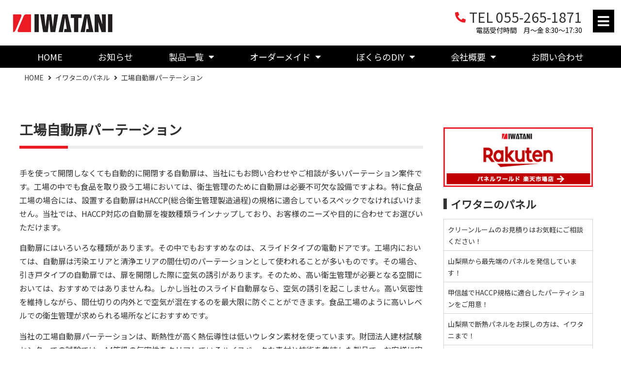

--- FILE ---
content_type: text/html; charset=UTF-8
request_url: https://iwatani1.com/lpo/topics_202007_05/
body_size: 21115
content:
<!DOCTYPE html>
<html dir="ltr" lang="ja" prefix="og: https://ogp.me/ns#">
<head>
	<meta charset="UTF-8">
		<title>工場自動扉パーテーション - 株式会社イワタニ</title>

		<!-- All in One SEO 4.9.0 - aioseo.com -->
	<meta name="description" content="手を使って開閉しなくても自動的に開閉する自動扉は、当社にもお問い合わせやご相談が多いパーテーション案件です。工" />
	<meta name="robots" content="max-image-preview:large" />
	<link rel="canonical" href="https://iwatani1.com/lpo/topics_202007_05/" />
	<meta name="generator" content="All in One SEO (AIOSEO) 4.9.0" />
		<meta property="og:locale" content="ja_JP" />
		<meta property="og:site_name" content="株式会社イワタニ -" />
		<meta property="og:type" content="article" />
		<meta property="og:title" content="工場自動扉パーテーション - 株式会社イワタニ" />
		<meta property="og:description" content="手を使って開閉しなくても自動的に開閉する自動扉は、当社にもお問い合わせやご相談が多いパーテーション案件です。工" />
		<meta property="og:url" content="https://iwatani1.com/lpo/topics_202007_05/" />
		<meta property="article:published_time" content="2021-08-10T07:32:59+00:00" />
		<meta property="article:modified_time" content="2021-08-10T07:33:09+00:00" />
		<meta name="twitter:card" content="summary" />
		<meta name="twitter:title" content="工場自動扉パーテーション - 株式会社イワタニ" />
		<meta name="twitter:description" content="手を使って開閉しなくても自動的に開閉する自動扉は、当社にもお問い合わせやご相談が多いパーテーション案件です。工" />
		<script type="application/ld+json" class="aioseo-schema">
			{"@context":"https:\/\/schema.org","@graph":[{"@type":"BreadcrumbList","@id":"https:\/\/iwatani1.com\/lpo\/topics_202007_05\/#breadcrumblist","itemListElement":[{"@type":"ListItem","@id":"https:\/\/iwatani1.com#listItem","position":1,"name":"\u30db\u30fc\u30e0","item":"https:\/\/iwatani1.com","nextItem":{"@type":"ListItem","@id":"https:\/\/iwatani1.com\/lpo\/#listItem","name":"\u30a4\u30ef\u30bf\u30cb\u306e\u30d1\u30cd\u30eb"}},{"@type":"ListItem","@id":"https:\/\/iwatani1.com\/lpo\/#listItem","position":2,"name":"\u30a4\u30ef\u30bf\u30cb\u306e\u30d1\u30cd\u30eb","item":"https:\/\/iwatani1.com\/lpo\/","nextItem":{"@type":"ListItem","@id":"https:\/\/iwatani1.com\/lpo\/topics_202007_05\/#listItem","name":"\u5de5\u5834\u81ea\u52d5\u6249\u30d1\u30fc\u30c6\u30fc\u30b7\u30e7\u30f3"},"previousItem":{"@type":"ListItem","@id":"https:\/\/iwatani1.com#listItem","name":"\u30db\u30fc\u30e0"}},{"@type":"ListItem","@id":"https:\/\/iwatani1.com\/lpo\/topics_202007_05\/#listItem","position":3,"name":"\u5de5\u5834\u81ea\u52d5\u6249\u30d1\u30fc\u30c6\u30fc\u30b7\u30e7\u30f3","previousItem":{"@type":"ListItem","@id":"https:\/\/iwatani1.com\/lpo\/#listItem","name":"\u30a4\u30ef\u30bf\u30cb\u306e\u30d1\u30cd\u30eb"}}]},{"@type":"Organization","@id":"https:\/\/iwatani1.com\/#organization","name":"\u682a\u5f0f\u4f1a\u793e\u30a4\u30ef\u30bf\u30cb","url":"https:\/\/iwatani1.com\/"},{"@type":"WebPage","@id":"https:\/\/iwatani1.com\/lpo\/topics_202007_05\/#webpage","url":"https:\/\/iwatani1.com\/lpo\/topics_202007_05\/","name":"\u5de5\u5834\u81ea\u52d5\u6249\u30d1\u30fc\u30c6\u30fc\u30b7\u30e7\u30f3 - \u682a\u5f0f\u4f1a\u793e\u30a4\u30ef\u30bf\u30cb","description":"\u624b\u3092\u4f7f\u3063\u3066\u958b\u9589\u3057\u306a\u304f\u3066\u3082\u81ea\u52d5\u7684\u306b\u958b\u9589\u3059\u308b\u81ea\u52d5\u6249\u306f\u3001\u5f53\u793e\u306b\u3082\u304a\u554f\u3044\u5408\u308f\u305b\u3084\u3054\u76f8\u8ac7\u304c\u591a\u3044\u30d1\u30fc\u30c6\u30fc\u30b7\u30e7\u30f3\u6848\u4ef6\u3067\u3059\u3002\u5de5","inLanguage":"ja","isPartOf":{"@id":"https:\/\/iwatani1.com\/#website"},"breadcrumb":{"@id":"https:\/\/iwatani1.com\/lpo\/topics_202007_05\/#breadcrumblist"},"datePublished":"2021-08-10T16:32:59+09:00","dateModified":"2021-08-10T16:33:09+09:00"},{"@type":"WebSite","@id":"https:\/\/iwatani1.com\/#website","url":"https:\/\/iwatani1.com\/","name":"\u682a\u5f0f\u4f1a\u793e\u30a4\u30ef\u30bf\u30cb","inLanguage":"ja","publisher":{"@id":"https:\/\/iwatani1.com\/#organization"}}]}
		</script>
		<!-- All in One SEO -->

<link rel="alternate" type="application/rss+xml" title="株式会社イワタニ &raquo; フィード" href="https://iwatani1.com/feed/" />
<link rel="alternate" type="application/rss+xml" title="株式会社イワタニ &raquo; コメントフィード" href="https://iwatani1.com/comments/feed/" />
<link rel="alternate" title="oEmbed (JSON)" type="application/json+oembed" href="https://iwatani1.com/wp-json/oembed/1.0/embed?url=https%3A%2F%2Fiwatani1.com%2Flpo%2Ftopics_202007_05%2F" />
<link rel="alternate" title="oEmbed (XML)" type="text/xml+oembed" href="https://iwatani1.com/wp-json/oembed/1.0/embed?url=https%3A%2F%2Fiwatani1.com%2Flpo%2Ftopics_202007_05%2F&#038;format=xml" />
<style id='wp-img-auto-sizes-contain-inline-css'>
img:is([sizes=auto i],[sizes^="auto," i]){contain-intrinsic-size:3000px 1500px}
/*# sourceURL=wp-img-auto-sizes-contain-inline-css */
</style>
<style id='wp-emoji-styles-inline-css'>

	img.wp-smiley, img.emoji {
		display: inline !important;
		border: none !important;
		box-shadow: none !important;
		height: 1em !important;
		width: 1em !important;
		margin: 0 0.07em !important;
		vertical-align: -0.1em !important;
		background: none !important;
		padding: 0 !important;
	}
/*# sourceURL=wp-emoji-styles-inline-css */
</style>
<link rel='stylesheet' id='wp-block-library-css' href='https://iwatani1.com/wp-includes/css/dist/block-library/style.min.css?ver=6.9' media='all' />
<style id='global-styles-inline-css'>
:root{--wp--preset--aspect-ratio--square: 1;--wp--preset--aspect-ratio--4-3: 4/3;--wp--preset--aspect-ratio--3-4: 3/4;--wp--preset--aspect-ratio--3-2: 3/2;--wp--preset--aspect-ratio--2-3: 2/3;--wp--preset--aspect-ratio--16-9: 16/9;--wp--preset--aspect-ratio--9-16: 9/16;--wp--preset--color--black: #000000;--wp--preset--color--cyan-bluish-gray: #abb8c3;--wp--preset--color--white: #ffffff;--wp--preset--color--pale-pink: #f78da7;--wp--preset--color--vivid-red: #cf2e2e;--wp--preset--color--luminous-vivid-orange: #ff6900;--wp--preset--color--luminous-vivid-amber: #fcb900;--wp--preset--color--light-green-cyan: #7bdcb5;--wp--preset--color--vivid-green-cyan: #00d084;--wp--preset--color--pale-cyan-blue: #8ed1fc;--wp--preset--color--vivid-cyan-blue: #0693e3;--wp--preset--color--vivid-purple: #9b51e0;--wp--preset--gradient--vivid-cyan-blue-to-vivid-purple: linear-gradient(135deg,rgb(6,147,227) 0%,rgb(155,81,224) 100%);--wp--preset--gradient--light-green-cyan-to-vivid-green-cyan: linear-gradient(135deg,rgb(122,220,180) 0%,rgb(0,208,130) 100%);--wp--preset--gradient--luminous-vivid-amber-to-luminous-vivid-orange: linear-gradient(135deg,rgb(252,185,0) 0%,rgb(255,105,0) 100%);--wp--preset--gradient--luminous-vivid-orange-to-vivid-red: linear-gradient(135deg,rgb(255,105,0) 0%,rgb(207,46,46) 100%);--wp--preset--gradient--very-light-gray-to-cyan-bluish-gray: linear-gradient(135deg,rgb(238,238,238) 0%,rgb(169,184,195) 100%);--wp--preset--gradient--cool-to-warm-spectrum: linear-gradient(135deg,rgb(74,234,220) 0%,rgb(151,120,209) 20%,rgb(207,42,186) 40%,rgb(238,44,130) 60%,rgb(251,105,98) 80%,rgb(254,248,76) 100%);--wp--preset--gradient--blush-light-purple: linear-gradient(135deg,rgb(255,206,236) 0%,rgb(152,150,240) 100%);--wp--preset--gradient--blush-bordeaux: linear-gradient(135deg,rgb(254,205,165) 0%,rgb(254,45,45) 50%,rgb(107,0,62) 100%);--wp--preset--gradient--luminous-dusk: linear-gradient(135deg,rgb(255,203,112) 0%,rgb(199,81,192) 50%,rgb(65,88,208) 100%);--wp--preset--gradient--pale-ocean: linear-gradient(135deg,rgb(255,245,203) 0%,rgb(182,227,212) 50%,rgb(51,167,181) 100%);--wp--preset--gradient--electric-grass: linear-gradient(135deg,rgb(202,248,128) 0%,rgb(113,206,126) 100%);--wp--preset--gradient--midnight: linear-gradient(135deg,rgb(2,3,129) 0%,rgb(40,116,252) 100%);--wp--preset--font-size--small: 13px;--wp--preset--font-size--medium: 20px;--wp--preset--font-size--large: 36px;--wp--preset--font-size--x-large: 42px;--wp--preset--spacing--20: 0.44rem;--wp--preset--spacing--30: 0.67rem;--wp--preset--spacing--40: 1rem;--wp--preset--spacing--50: 1.5rem;--wp--preset--spacing--60: 2.25rem;--wp--preset--spacing--70: 3.38rem;--wp--preset--spacing--80: 5.06rem;--wp--preset--shadow--natural: 6px 6px 9px rgba(0, 0, 0, 0.2);--wp--preset--shadow--deep: 12px 12px 50px rgba(0, 0, 0, 0.4);--wp--preset--shadow--sharp: 6px 6px 0px rgba(0, 0, 0, 0.2);--wp--preset--shadow--outlined: 6px 6px 0px -3px rgb(255, 255, 255), 6px 6px rgb(0, 0, 0);--wp--preset--shadow--crisp: 6px 6px 0px rgb(0, 0, 0);}:root { --wp--style--global--content-size: 800px;--wp--style--global--wide-size: 1200px; }:where(body) { margin: 0; }.wp-site-blocks > .alignleft { float: left; margin-right: 2em; }.wp-site-blocks > .alignright { float: right; margin-left: 2em; }.wp-site-blocks > .aligncenter { justify-content: center; margin-left: auto; margin-right: auto; }:where(.wp-site-blocks) > * { margin-block-start: 24px; margin-block-end: 0; }:where(.wp-site-blocks) > :first-child { margin-block-start: 0; }:where(.wp-site-blocks) > :last-child { margin-block-end: 0; }:root { --wp--style--block-gap: 24px; }:root :where(.is-layout-flow) > :first-child{margin-block-start: 0;}:root :where(.is-layout-flow) > :last-child{margin-block-end: 0;}:root :where(.is-layout-flow) > *{margin-block-start: 24px;margin-block-end: 0;}:root :where(.is-layout-constrained) > :first-child{margin-block-start: 0;}:root :where(.is-layout-constrained) > :last-child{margin-block-end: 0;}:root :where(.is-layout-constrained) > *{margin-block-start: 24px;margin-block-end: 0;}:root :where(.is-layout-flex){gap: 24px;}:root :where(.is-layout-grid){gap: 24px;}.is-layout-flow > .alignleft{float: left;margin-inline-start: 0;margin-inline-end: 2em;}.is-layout-flow > .alignright{float: right;margin-inline-start: 2em;margin-inline-end: 0;}.is-layout-flow > .aligncenter{margin-left: auto !important;margin-right: auto !important;}.is-layout-constrained > .alignleft{float: left;margin-inline-start: 0;margin-inline-end: 2em;}.is-layout-constrained > .alignright{float: right;margin-inline-start: 2em;margin-inline-end: 0;}.is-layout-constrained > .aligncenter{margin-left: auto !important;margin-right: auto !important;}.is-layout-constrained > :where(:not(.alignleft):not(.alignright):not(.alignfull)){max-width: var(--wp--style--global--content-size);margin-left: auto !important;margin-right: auto !important;}.is-layout-constrained > .alignwide{max-width: var(--wp--style--global--wide-size);}body .is-layout-flex{display: flex;}.is-layout-flex{flex-wrap: wrap;align-items: center;}.is-layout-flex > :is(*, div){margin: 0;}body .is-layout-grid{display: grid;}.is-layout-grid > :is(*, div){margin: 0;}body{padding-top: 0px;padding-right: 0px;padding-bottom: 0px;padding-left: 0px;}a:where(:not(.wp-element-button)){text-decoration: underline;}:root :where(.wp-element-button, .wp-block-button__link){background-color: #32373c;border-width: 0;color: #fff;font-family: inherit;font-size: inherit;font-style: inherit;font-weight: inherit;letter-spacing: inherit;line-height: inherit;padding-top: calc(0.667em + 2px);padding-right: calc(1.333em + 2px);padding-bottom: calc(0.667em + 2px);padding-left: calc(1.333em + 2px);text-decoration: none;text-transform: inherit;}.has-black-color{color: var(--wp--preset--color--black) !important;}.has-cyan-bluish-gray-color{color: var(--wp--preset--color--cyan-bluish-gray) !important;}.has-white-color{color: var(--wp--preset--color--white) !important;}.has-pale-pink-color{color: var(--wp--preset--color--pale-pink) !important;}.has-vivid-red-color{color: var(--wp--preset--color--vivid-red) !important;}.has-luminous-vivid-orange-color{color: var(--wp--preset--color--luminous-vivid-orange) !important;}.has-luminous-vivid-amber-color{color: var(--wp--preset--color--luminous-vivid-amber) !important;}.has-light-green-cyan-color{color: var(--wp--preset--color--light-green-cyan) !important;}.has-vivid-green-cyan-color{color: var(--wp--preset--color--vivid-green-cyan) !important;}.has-pale-cyan-blue-color{color: var(--wp--preset--color--pale-cyan-blue) !important;}.has-vivid-cyan-blue-color{color: var(--wp--preset--color--vivid-cyan-blue) !important;}.has-vivid-purple-color{color: var(--wp--preset--color--vivid-purple) !important;}.has-black-background-color{background-color: var(--wp--preset--color--black) !important;}.has-cyan-bluish-gray-background-color{background-color: var(--wp--preset--color--cyan-bluish-gray) !important;}.has-white-background-color{background-color: var(--wp--preset--color--white) !important;}.has-pale-pink-background-color{background-color: var(--wp--preset--color--pale-pink) !important;}.has-vivid-red-background-color{background-color: var(--wp--preset--color--vivid-red) !important;}.has-luminous-vivid-orange-background-color{background-color: var(--wp--preset--color--luminous-vivid-orange) !important;}.has-luminous-vivid-amber-background-color{background-color: var(--wp--preset--color--luminous-vivid-amber) !important;}.has-light-green-cyan-background-color{background-color: var(--wp--preset--color--light-green-cyan) !important;}.has-vivid-green-cyan-background-color{background-color: var(--wp--preset--color--vivid-green-cyan) !important;}.has-pale-cyan-blue-background-color{background-color: var(--wp--preset--color--pale-cyan-blue) !important;}.has-vivid-cyan-blue-background-color{background-color: var(--wp--preset--color--vivid-cyan-blue) !important;}.has-vivid-purple-background-color{background-color: var(--wp--preset--color--vivid-purple) !important;}.has-black-border-color{border-color: var(--wp--preset--color--black) !important;}.has-cyan-bluish-gray-border-color{border-color: var(--wp--preset--color--cyan-bluish-gray) !important;}.has-white-border-color{border-color: var(--wp--preset--color--white) !important;}.has-pale-pink-border-color{border-color: var(--wp--preset--color--pale-pink) !important;}.has-vivid-red-border-color{border-color: var(--wp--preset--color--vivid-red) !important;}.has-luminous-vivid-orange-border-color{border-color: var(--wp--preset--color--luminous-vivid-orange) !important;}.has-luminous-vivid-amber-border-color{border-color: var(--wp--preset--color--luminous-vivid-amber) !important;}.has-light-green-cyan-border-color{border-color: var(--wp--preset--color--light-green-cyan) !important;}.has-vivid-green-cyan-border-color{border-color: var(--wp--preset--color--vivid-green-cyan) !important;}.has-pale-cyan-blue-border-color{border-color: var(--wp--preset--color--pale-cyan-blue) !important;}.has-vivid-cyan-blue-border-color{border-color: var(--wp--preset--color--vivid-cyan-blue) !important;}.has-vivid-purple-border-color{border-color: var(--wp--preset--color--vivid-purple) !important;}.has-vivid-cyan-blue-to-vivid-purple-gradient-background{background: var(--wp--preset--gradient--vivid-cyan-blue-to-vivid-purple) !important;}.has-light-green-cyan-to-vivid-green-cyan-gradient-background{background: var(--wp--preset--gradient--light-green-cyan-to-vivid-green-cyan) !important;}.has-luminous-vivid-amber-to-luminous-vivid-orange-gradient-background{background: var(--wp--preset--gradient--luminous-vivid-amber-to-luminous-vivid-orange) !important;}.has-luminous-vivid-orange-to-vivid-red-gradient-background{background: var(--wp--preset--gradient--luminous-vivid-orange-to-vivid-red) !important;}.has-very-light-gray-to-cyan-bluish-gray-gradient-background{background: var(--wp--preset--gradient--very-light-gray-to-cyan-bluish-gray) !important;}.has-cool-to-warm-spectrum-gradient-background{background: var(--wp--preset--gradient--cool-to-warm-spectrum) !important;}.has-blush-light-purple-gradient-background{background: var(--wp--preset--gradient--blush-light-purple) !important;}.has-blush-bordeaux-gradient-background{background: var(--wp--preset--gradient--blush-bordeaux) !important;}.has-luminous-dusk-gradient-background{background: var(--wp--preset--gradient--luminous-dusk) !important;}.has-pale-ocean-gradient-background{background: var(--wp--preset--gradient--pale-ocean) !important;}.has-electric-grass-gradient-background{background: var(--wp--preset--gradient--electric-grass) !important;}.has-midnight-gradient-background{background: var(--wp--preset--gradient--midnight) !important;}.has-small-font-size{font-size: var(--wp--preset--font-size--small) !important;}.has-medium-font-size{font-size: var(--wp--preset--font-size--medium) !important;}.has-large-font-size{font-size: var(--wp--preset--font-size--large) !important;}.has-x-large-font-size{font-size: var(--wp--preset--font-size--x-large) !important;}
/*# sourceURL=global-styles-inline-css */
</style>

<link rel='stylesheet' id='jet-engine-frontend-css' href='https://iwatani1.com/wp-content/plugins/jet-engine/assets/css/frontend.css?ver=3.7.9.1' media='all' />
<link rel='stylesheet' id='hello-elementor-css' href='https://iwatani1.com/wp-content/themes/hello-elementor/assets/css/reset.css?ver=3.4.4' media='all' />
<link rel='stylesheet' id='hello-elementor-theme-style-css' href='https://iwatani1.com/wp-content/themes/hello-elementor/assets/css/theme.css?ver=3.4.4' media='all' />
<link rel='stylesheet' id='hello-elementor-header-footer-css' href='https://iwatani1.com/wp-content/themes/hello-elementor/assets/css/header-footer.css?ver=3.4.4' media='all' />
<link rel='stylesheet' id='elementor-frontend-css' href='https://iwatani1.com/wp-content/plugins/elementor/assets/css/frontend.min.css?ver=3.33.0' media='all' />
<link rel='stylesheet' id='widget-heading-css' href='https://iwatani1.com/wp-content/plugins/elementor/assets/css/widget-heading.min.css?ver=3.33.0' media='all' />
<link rel='stylesheet' id='widget-divider-css' href='https://iwatani1.com/wp-content/plugins/elementor/assets/css/widget-divider.min.css?ver=3.33.0' media='all' />
<link rel='stylesheet' id='widget-posts-css' href='https://iwatani1.com/wp-content/plugins/elementor-pro/assets/css/widget-posts.min.css?ver=3.33.1' media='all' />
<link rel='stylesheet' id='jet-blocks-css' href='https://iwatani1.com/wp-content/uploads/elementor/css/custom-jet-blocks.css?ver=1.3.21' media='all' />
<link rel='stylesheet' id='elementor-icons-css' href='https://iwatani1.com/wp-content/plugins/elementor/assets/lib/eicons/css/elementor-icons.min.css?ver=5.44.0' media='all' />
<link rel='stylesheet' id='elementor-post-5-css' href='https://iwatani1.com/wp-content/uploads/elementor/css/post-5.css?ver=1764711836' media='all' />
<link rel='stylesheet' id='elementor-post-968-css' href='https://iwatani1.com/wp-content/uploads/elementor/css/post-968.css?ver=1764711836' media='all' />
<link rel='stylesheet' id='ecs-styles-css' href='https://iwatani1.com/wp-content/plugins/ele-custom-skin/assets/css/ecs-style.css?ver=3.1.9' media='all' />
<link rel='stylesheet' id='elementor-post-1005-css' href='https://iwatani1.com/wp-content/uploads/elementor/css/post-1005.css?ver=1726247279' media='all' />
<link rel='stylesheet' id='elementor-post-1187-css' href='https://iwatani1.com/wp-content/uploads/elementor/css/post-1187.css?ver=1630340742' media='all' />
<link rel='stylesheet' id='elementor-post-1607-css' href='https://iwatani1.com/wp-content/uploads/elementor/css/post-1607.css?ver=1734176705' media='all' />
<link rel='stylesheet' id='bdt-uikit-css' href='https://iwatani1.com/wp-content/plugins/bdthemes-element-pack/assets/css/bdt-uikit.css?ver=3.21.7' media='all' />
<link rel='stylesheet' id='ep-helper-css' href='https://iwatani1.com/wp-content/plugins/bdthemes-element-pack/assets/css/ep-helper.css?ver=9.0.1' media='all' />
<link rel='stylesheet' id='elementor-gf-local-roboto-css' href='https://iwatani1.com/wp-content/uploads/elementor/google-fonts/css/roboto.css?ver=1754032897' media='all' />
<link rel='stylesheet' id='elementor-gf-local-robotoslab-css' href='https://iwatani1.com/wp-content/uploads/elementor/google-fonts/css/robotoslab.css?ver=1754032907' media='all' />
<link rel='stylesheet' id='elementor-icons-shared-0-css' href='https://iwatani1.com/wp-content/plugins/elementor/assets/lib/font-awesome/css/fontawesome.min.css?ver=5.15.3' media='all' />
<link rel='stylesheet' id='elementor-icons-fa-solid-css' href='https://iwatani1.com/wp-content/plugins/elementor/assets/lib/font-awesome/css/solid.min.css?ver=5.15.3' media='all' />
<script src="https://iwatani1.com/wp-includes/js/jquery/jquery.min.js?ver=3.7.1" id="jquery-core-js"></script>
<script src="https://iwatani1.com/wp-includes/js/jquery/jquery-migrate.min.js?ver=3.4.1" id="jquery-migrate-js"></script>
<script id="ecs_ajax_load-js-extra">
var ecs_ajax_params = {"ajaxurl":"https://iwatani1.com/wp-admin/admin-ajax.php","posts":"{\"page\":0,\"lpo\":\"topics_202007_05\",\"post_type\":\"lpo\",\"name\":\"topics_202007_05\",\"error\":\"\",\"m\":\"\",\"p\":0,\"post_parent\":\"\",\"subpost\":\"\",\"subpost_id\":\"\",\"attachment\":\"\",\"attachment_id\":0,\"pagename\":\"\",\"page_id\":0,\"second\":\"\",\"minute\":\"\",\"hour\":\"\",\"day\":0,\"monthnum\":0,\"year\":0,\"w\":0,\"category_name\":\"\",\"tag\":\"\",\"cat\":\"\",\"tag_id\":\"\",\"author\":\"\",\"author_name\":\"\",\"feed\":\"\",\"tb\":\"\",\"paged\":0,\"meta_key\":\"\",\"meta_value\":\"\",\"preview\":\"\",\"s\":\"\",\"sentence\":\"\",\"title\":\"\",\"fields\":\"all\",\"menu_order\":\"\",\"embed\":\"\",\"category__in\":[],\"category__not_in\":[],\"category__and\":[],\"post__in\":[],\"post__not_in\":[],\"post_name__in\":[],\"tag__in\":[],\"tag__not_in\":[],\"tag__and\":[],\"tag_slug__in\":[],\"tag_slug__and\":[],\"post_parent__in\":[],\"post_parent__not_in\":[],\"author__in\":[],\"author__not_in\":[],\"search_columns\":[],\"ignore_sticky_posts\":false,\"suppress_filters\":false,\"cache_results\":true,\"update_post_term_cache\":true,\"update_menu_item_cache\":false,\"lazy_load_term_meta\":true,\"update_post_meta_cache\":true,\"posts_per_page\":20,\"nopaging\":false,\"comments_per_page\":\"50\",\"no_found_rows\":false,\"order\":\"DESC\"}"};
//# sourceURL=ecs_ajax_load-js-extra
</script>
<script src="https://iwatani1.com/wp-content/plugins/ele-custom-skin/assets/js/ecs_ajax_pagination.js?ver=3.1.9" id="ecs_ajax_load-js"></script>
<script src="https://iwatani1.com/wp-content/plugins/ele-custom-skin/assets/js/ecs.js?ver=3.1.9" id="ecs-script-js"></script>
<link rel="https://api.w.org/" href="https://iwatani1.com/wp-json/" /><link rel="alternate" title="JSON" type="application/json" href="https://iwatani1.com/wp-json/wp/v2/lpo/375" /><link rel="EditURI" type="application/rsd+xml" title="RSD" href="https://iwatani1.com/xmlrpc.php?rsd" />
<meta name="generator" content="WordPress 6.9" />
<link rel='shortlink' href='https://iwatani1.com/?p=375' />
<meta name="generator" content="Elementor 3.33.0; settings: css_print_method-external, google_font-enabled, font_display-auto">
			<style>
				.e-con.e-parent:nth-of-type(n+4):not(.e-lazyloaded):not(.e-no-lazyload),
				.e-con.e-parent:nth-of-type(n+4):not(.e-lazyloaded):not(.e-no-lazyload) * {
					background-image: none !important;
				}
				@media screen and (max-height: 1024px) {
					.e-con.e-parent:nth-of-type(n+3):not(.e-lazyloaded):not(.e-no-lazyload),
					.e-con.e-parent:nth-of-type(n+3):not(.e-lazyloaded):not(.e-no-lazyload) * {
						background-image: none !important;
					}
				}
				@media screen and (max-height: 640px) {
					.e-con.e-parent:nth-of-type(n+2):not(.e-lazyloaded):not(.e-no-lazyload),
					.e-con.e-parent:nth-of-type(n+2):not(.e-lazyloaded):not(.e-no-lazyload) * {
						background-image: none !important;
					}
				}
			</style>
			<link href="https://fonts.googleapis.com/css?family=Noto+Sans+JP" rel="stylesheet">
<link href="https://fonts.googleapis.com/css?family=Sawarabi+Mincho" rel="stylesheet">

<!--Googleアナリティクス-->
<script>
  (function(i,s,o,g,r,a,m){i['GoogleAnalyticsObject']=r;i[r]=i[r]||function(){
  (i[r].q=i[r].q||[]).push(arguments)},i[r].l=1*new Date();a=s.createElement(o),
  m=s.getElementsByTagName(o)[0];a.async=1;a.src=g;m.parentNode.insertBefore(a,m)
  })(window,document,'script','//www.google-analytics.com/analytics.js','ga');

  ga('create', 'UA-21602001-2', 'auto');
  ga('send', 'pageview');

</script>
<!--//Googleアナリティクス//-->
		<style id="wp-custom-css">
			.wf-notosansjapanese { font-family: "Noto Sans JP"; }

.wf-sawarabimincho { font-family: "Sawarabi Mincho"; }

body {
	font-family: "Noto Sans JP";
}

.product_detail h2 {
border-top: 8px solid #EDE9D9;
padding-top: 15px;
padding-bottom: 15px;
}
.product_detail h3 {
}
.product_detail img {
padding-top: 0.5em;
padding-bottom: 0.5em;
}

@media (max-width:767px){
	.product_detail h2 {
		font-size:20px;
}
}
		</style>
			<meta name="viewport" content="width=device-width, initial-scale=1.0, viewport-fit=cover" /><link rel='stylesheet' id='elementor-post-538-css' href='https://iwatani1.com/wp-content/uploads/elementor/css/post-538.css?ver=1764711837' media='all' />
<link rel='stylesheet' id='widget-menu-anchor-css' href='https://iwatani1.com/wp-content/plugins/elementor/assets/css/widget-menu-anchor.min.css?ver=3.33.0' media='all' />
<link rel='stylesheet' id='widget-image-css' href='https://iwatani1.com/wp-content/plugins/elementor/assets/css/widget-image.min.css?ver=3.33.0' media='all' />
<link rel='stylesheet' id='e-sticky-css' href='https://iwatani1.com/wp-content/plugins/elementor-pro/assets/css/modules/sticky.min.css?ver=3.33.1' media='all' />
<link rel='stylesheet' id='widget-nav-menu-css' href='https://iwatani1.com/wp-content/plugins/elementor-pro/assets/css/widget-nav-menu.min.css?ver=3.33.1' media='all' />
<link rel='stylesheet' id='elementor-post-810-css' href='https://iwatani1.com/wp-content/uploads/elementor/css/post-810.css?ver=1764711837' media='all' />
<link rel='stylesheet' id='elementor-post-2223-css' href='https://iwatani1.com/wp-content/uploads/elementor/css/post-2223.css?ver=1764711837' media='all' />
<link rel='stylesheet' id='elementor-post-562-css' href='https://iwatani1.com/wp-content/uploads/elementor/css/post-562.css?ver=1764711837' media='all' />
<link rel='stylesheet' id='e-motion-fx-css' href='https://iwatani1.com/wp-content/plugins/elementor-pro/assets/css/modules/motion-fx.min.css?ver=3.33.1' media='all' />
<link rel='stylesheet' id='widget-social-icons-css' href='https://iwatani1.com/wp-content/plugins/elementor/assets/css/widget-social-icons.min.css?ver=3.33.0' media='all' />
<link rel='stylesheet' id='e-apple-webkit-css' href='https://iwatani1.com/wp-content/plugins/elementor/assets/css/conditionals/apple-webkit.min.css?ver=3.33.0' media='all' />
<link rel='stylesheet' id='jet-elements-css' href='https://iwatani1.com/wp-content/plugins/jet-elements/assets/css/jet-elements.css?ver=2.7.12.1' media='all' />
<link rel='stylesheet' id='elementor-icons-fa-brands-css' href='https://iwatani1.com/wp-content/plugins/elementor/assets/lib/font-awesome/css/brands.min.css?ver=5.15.3' media='all' />
</head>
<body class="wp-singular lpo-template-default single single-lpo postid-375 wp-embed-responsive wp-theme-hello-elementor hello-elementor-default elementor-default elementor-template-canvas elementor-kit-5 elementor-page-968">

			<div data-elementor-type="single-post" data-elementor-id="968" class="elementor elementor-968 elementor-location-single post-375 lpo type-lpo status-publish hentry" data-elementor-settings="{&quot;element_pack_global_tooltip_width&quot;:{&quot;unit&quot;:&quot;px&quot;,&quot;size&quot;:&quot;&quot;,&quot;sizes&quot;:[]},&quot;element_pack_global_tooltip_width_tablet&quot;:{&quot;unit&quot;:&quot;px&quot;,&quot;size&quot;:&quot;&quot;,&quot;sizes&quot;:[]},&quot;element_pack_global_tooltip_width_mobile&quot;:{&quot;unit&quot;:&quot;px&quot;,&quot;size&quot;:&quot;&quot;,&quot;sizes&quot;:[]},&quot;element_pack_global_tooltip_padding&quot;:{&quot;unit&quot;:&quot;px&quot;,&quot;top&quot;:&quot;&quot;,&quot;right&quot;:&quot;&quot;,&quot;bottom&quot;:&quot;&quot;,&quot;left&quot;:&quot;&quot;,&quot;isLinked&quot;:true},&quot;element_pack_global_tooltip_padding_tablet&quot;:{&quot;unit&quot;:&quot;px&quot;,&quot;top&quot;:&quot;&quot;,&quot;right&quot;:&quot;&quot;,&quot;bottom&quot;:&quot;&quot;,&quot;left&quot;:&quot;&quot;,&quot;isLinked&quot;:true},&quot;element_pack_global_tooltip_padding_mobile&quot;:{&quot;unit&quot;:&quot;px&quot;,&quot;top&quot;:&quot;&quot;,&quot;right&quot;:&quot;&quot;,&quot;bottom&quot;:&quot;&quot;,&quot;left&quot;:&quot;&quot;,&quot;isLinked&quot;:true},&quot;element_pack_global_tooltip_border_radius&quot;:{&quot;unit&quot;:&quot;px&quot;,&quot;top&quot;:&quot;&quot;,&quot;right&quot;:&quot;&quot;,&quot;bottom&quot;:&quot;&quot;,&quot;left&quot;:&quot;&quot;,&quot;isLinked&quot;:true},&quot;element_pack_global_tooltip_border_radius_tablet&quot;:{&quot;unit&quot;:&quot;px&quot;,&quot;top&quot;:&quot;&quot;,&quot;right&quot;:&quot;&quot;,&quot;bottom&quot;:&quot;&quot;,&quot;left&quot;:&quot;&quot;,&quot;isLinked&quot;:true},&quot;element_pack_global_tooltip_border_radius_mobile&quot;:{&quot;unit&quot;:&quot;px&quot;,&quot;top&quot;:&quot;&quot;,&quot;right&quot;:&quot;&quot;,&quot;bottom&quot;:&quot;&quot;,&quot;left&quot;:&quot;&quot;,&quot;isLinked&quot;:true}}" data-elementor-post-type="elementor_library">
					<section class="elementor-section elementor-top-section elementor-element elementor-element-5a115af3 elementor-section-full_width elementor-section-height-default elementor-section-height-default" data-id="5a115af3" data-element_type="section" data-settings="{&quot;jet_parallax_layout_list&quot;:[{&quot;jet_parallax_layout_image&quot;:{&quot;url&quot;:&quot;&quot;,&quot;id&quot;:&quot;&quot;,&quot;size&quot;:&quot;&quot;},&quot;_id&quot;:&quot;e39f812&quot;,&quot;jet_parallax_layout_image_tablet&quot;:{&quot;url&quot;:&quot;&quot;,&quot;id&quot;:&quot;&quot;,&quot;size&quot;:&quot;&quot;},&quot;jet_parallax_layout_image_mobile&quot;:{&quot;url&quot;:&quot;&quot;,&quot;id&quot;:&quot;&quot;,&quot;size&quot;:&quot;&quot;},&quot;jet_parallax_layout_speed&quot;:{&quot;unit&quot;:&quot;%&quot;,&quot;size&quot;:50,&quot;sizes&quot;:[]},&quot;jet_parallax_layout_type&quot;:&quot;scroll&quot;,&quot;jet_parallax_layout_direction&quot;:&quot;1&quot;,&quot;jet_parallax_layout_fx_direction&quot;:null,&quot;jet_parallax_layout_z_index&quot;:&quot;&quot;,&quot;jet_parallax_layout_bg_x&quot;:50,&quot;jet_parallax_layout_bg_x_tablet&quot;:&quot;&quot;,&quot;jet_parallax_layout_bg_x_mobile&quot;:&quot;&quot;,&quot;jet_parallax_layout_bg_y&quot;:50,&quot;jet_parallax_layout_bg_y_tablet&quot;:&quot;&quot;,&quot;jet_parallax_layout_bg_y_mobile&quot;:&quot;&quot;,&quot;jet_parallax_layout_bg_size&quot;:&quot;auto&quot;,&quot;jet_parallax_layout_bg_size_tablet&quot;:&quot;&quot;,&quot;jet_parallax_layout_bg_size_mobile&quot;:&quot;&quot;,&quot;jet_parallax_layout_animation_prop&quot;:&quot;transform&quot;,&quot;jet_parallax_layout_on&quot;:[&quot;desktop&quot;,&quot;tablet&quot;]}]}">
						<div class="elementor-container elementor-column-gap-no">
					<div class="elementor-column elementor-col-100 elementor-top-column elementor-element elementor-element-2a66cc4d" data-id="2a66cc4d" data-element_type="column">
			<div class="elementor-widget-wrap elementor-element-populated">
						<div class="elementor-element elementor-element-59a630a4 elementor-widget elementor-widget-template" data-id="59a630a4" data-element_type="widget" data-widget_type="template.default">
				<div class="elementor-widget-container">
							<div class="elementor-template">
					<header data-elementor-type="header" data-elementor-id="538" class="elementor elementor-538 elementor-location-single" data-elementor-settings="{&quot;element_pack_global_tooltip_width&quot;:{&quot;unit&quot;:&quot;px&quot;,&quot;size&quot;:&quot;&quot;,&quot;sizes&quot;:[]},&quot;element_pack_global_tooltip_width_tablet&quot;:{&quot;unit&quot;:&quot;px&quot;,&quot;size&quot;:&quot;&quot;,&quot;sizes&quot;:[]},&quot;element_pack_global_tooltip_width_mobile&quot;:{&quot;unit&quot;:&quot;px&quot;,&quot;size&quot;:&quot;&quot;,&quot;sizes&quot;:[]},&quot;element_pack_global_tooltip_padding&quot;:{&quot;unit&quot;:&quot;px&quot;,&quot;top&quot;:&quot;&quot;,&quot;right&quot;:&quot;&quot;,&quot;bottom&quot;:&quot;&quot;,&quot;left&quot;:&quot;&quot;,&quot;isLinked&quot;:true},&quot;element_pack_global_tooltip_padding_tablet&quot;:{&quot;unit&quot;:&quot;px&quot;,&quot;top&quot;:&quot;&quot;,&quot;right&quot;:&quot;&quot;,&quot;bottom&quot;:&quot;&quot;,&quot;left&quot;:&quot;&quot;,&quot;isLinked&quot;:true},&quot;element_pack_global_tooltip_padding_mobile&quot;:{&quot;unit&quot;:&quot;px&quot;,&quot;top&quot;:&quot;&quot;,&quot;right&quot;:&quot;&quot;,&quot;bottom&quot;:&quot;&quot;,&quot;left&quot;:&quot;&quot;,&quot;isLinked&quot;:true},&quot;element_pack_global_tooltip_border_radius&quot;:{&quot;unit&quot;:&quot;px&quot;,&quot;top&quot;:&quot;&quot;,&quot;right&quot;:&quot;&quot;,&quot;bottom&quot;:&quot;&quot;,&quot;left&quot;:&quot;&quot;,&quot;isLinked&quot;:true},&quot;element_pack_global_tooltip_border_radius_tablet&quot;:{&quot;unit&quot;:&quot;px&quot;,&quot;top&quot;:&quot;&quot;,&quot;right&quot;:&quot;&quot;,&quot;bottom&quot;:&quot;&quot;,&quot;left&quot;:&quot;&quot;,&quot;isLinked&quot;:true},&quot;element_pack_global_tooltip_border_radius_mobile&quot;:{&quot;unit&quot;:&quot;px&quot;,&quot;top&quot;:&quot;&quot;,&quot;right&quot;:&quot;&quot;,&quot;bottom&quot;:&quot;&quot;,&quot;left&quot;:&quot;&quot;,&quot;isLinked&quot;:true}}" data-elementor-post-type="elementor_library">
					<section class="elementor-section elementor-top-section elementor-element elementor-element-4796140 elementor-section-boxed elementor-section-height-default elementor-section-height-default" data-id="4796140" data-element_type="section" data-settings="{&quot;jet_parallax_layout_list&quot;:[{&quot;jet_parallax_layout_image&quot;:{&quot;url&quot;:&quot;&quot;,&quot;id&quot;:&quot;&quot;,&quot;size&quot;:&quot;&quot;},&quot;_id&quot;:&quot;cb94308&quot;,&quot;jet_parallax_layout_image_tablet&quot;:{&quot;url&quot;:&quot;&quot;,&quot;id&quot;:&quot;&quot;,&quot;size&quot;:&quot;&quot;},&quot;jet_parallax_layout_image_mobile&quot;:{&quot;url&quot;:&quot;&quot;,&quot;id&quot;:&quot;&quot;,&quot;size&quot;:&quot;&quot;},&quot;jet_parallax_layout_speed&quot;:{&quot;unit&quot;:&quot;%&quot;,&quot;size&quot;:50,&quot;sizes&quot;:[]},&quot;jet_parallax_layout_type&quot;:&quot;scroll&quot;,&quot;jet_parallax_layout_direction&quot;:&quot;1&quot;,&quot;jet_parallax_layout_fx_direction&quot;:null,&quot;jet_parallax_layout_z_index&quot;:&quot;&quot;,&quot;jet_parallax_layout_bg_x&quot;:50,&quot;jet_parallax_layout_bg_x_tablet&quot;:&quot;&quot;,&quot;jet_parallax_layout_bg_x_mobile&quot;:&quot;&quot;,&quot;jet_parallax_layout_bg_y&quot;:50,&quot;jet_parallax_layout_bg_y_tablet&quot;:&quot;&quot;,&quot;jet_parallax_layout_bg_y_mobile&quot;:&quot;&quot;,&quot;jet_parallax_layout_bg_size&quot;:&quot;auto&quot;,&quot;jet_parallax_layout_bg_size_tablet&quot;:&quot;&quot;,&quot;jet_parallax_layout_bg_size_mobile&quot;:&quot;&quot;,&quot;jet_parallax_layout_animation_prop&quot;:&quot;transform&quot;,&quot;jet_parallax_layout_on&quot;:[&quot;desktop&quot;,&quot;tablet&quot;]}]}">
						<div class="elementor-container elementor-column-gap-no">
					<div class="elementor-column elementor-col-100 elementor-top-column elementor-element elementor-element-aed7444" data-id="aed7444" data-element_type="column">
			<div class="elementor-widget-wrap elementor-element-populated">
						<div class="elementor-element elementor-element-1e3f08f elementor-widget elementor-widget-menu-anchor" data-id="1e3f08f" data-element_type="widget" data-widget_type="menu-anchor.default">
				<div class="elementor-widget-container">
							<div class="elementor-menu-anchor" id="pagetop"></div>
						</div>
				</div>
					</div>
		</div>
					</div>
		</section>
				<section class="elementor-section elementor-top-section elementor-element elementor-element-a08d35a elementor-section-full_width elementor-section-content-middle elementor-section-height-default elementor-section-height-default" data-id="a08d35a" data-element_type="section" data-settings="{&quot;jet_parallax_layout_list&quot;:[{&quot;jet_parallax_layout_image&quot;:{&quot;url&quot;:&quot;&quot;,&quot;id&quot;:&quot;&quot;,&quot;size&quot;:&quot;&quot;},&quot;_id&quot;:&quot;8d64960&quot;,&quot;jet_parallax_layout_image_tablet&quot;:{&quot;url&quot;:&quot;&quot;,&quot;id&quot;:&quot;&quot;,&quot;size&quot;:&quot;&quot;},&quot;jet_parallax_layout_image_mobile&quot;:{&quot;url&quot;:&quot;&quot;,&quot;id&quot;:&quot;&quot;,&quot;size&quot;:&quot;&quot;},&quot;jet_parallax_layout_speed&quot;:{&quot;unit&quot;:&quot;%&quot;,&quot;size&quot;:50,&quot;sizes&quot;:[]},&quot;jet_parallax_layout_type&quot;:&quot;scroll&quot;,&quot;jet_parallax_layout_direction&quot;:&quot;1&quot;,&quot;jet_parallax_layout_fx_direction&quot;:null,&quot;jet_parallax_layout_z_index&quot;:&quot;&quot;,&quot;jet_parallax_layout_bg_x&quot;:50,&quot;jet_parallax_layout_bg_x_tablet&quot;:&quot;&quot;,&quot;jet_parallax_layout_bg_x_mobile&quot;:&quot;&quot;,&quot;jet_parallax_layout_bg_y&quot;:50,&quot;jet_parallax_layout_bg_y_tablet&quot;:&quot;&quot;,&quot;jet_parallax_layout_bg_y_mobile&quot;:&quot;&quot;,&quot;jet_parallax_layout_bg_size&quot;:&quot;auto&quot;,&quot;jet_parallax_layout_bg_size_tablet&quot;:&quot;&quot;,&quot;jet_parallax_layout_bg_size_mobile&quot;:&quot;&quot;,&quot;jet_parallax_layout_animation_prop&quot;:&quot;transform&quot;,&quot;jet_parallax_layout_on&quot;:[&quot;desktop&quot;,&quot;tablet&quot;]}],&quot;sticky&quot;:&quot;top&quot;,&quot;sticky_on&quot;:[&quot;desktop&quot;,&quot;tablet&quot;,&quot;mobile&quot;],&quot;sticky_offset&quot;:0,&quot;sticky_effects_offset&quot;:0,&quot;sticky_anchor_link_offset&quot;:0}">
							<div class="elementor-background-overlay"></div>
							<div class="elementor-container elementor-column-gap-default">
					<div class="elementor-column elementor-col-50 elementor-top-column elementor-element elementor-element-5a6f20e" data-id="5a6f20e" data-element_type="column">
			<div class="elementor-widget-wrap elementor-element-populated">
						<div class="elementor-element elementor-element-6a16ee2 elementor-widget elementor-widget-image" data-id="6a16ee2" data-element_type="widget" data-widget_type="image.default">
				<div class="elementor-widget-container">
																<a href="https://iwatani1.com">
							<img width="207" height="40" src="https://iwatani1.com/wp-content/uploads/2021/08/logo.png" class="attachment-full size-full wp-image-541" alt="株式会社イワタニ" />								</a>
															</div>
				</div>
					</div>
		</div>
				<div class="elementor-column elementor-col-50 elementor-top-column elementor-element elementor-element-212085e elementor-hidden-mobile" data-id="212085e" data-element_type="column">
			<div class="elementor-widget-wrap elementor-element-populated">
						<div class="elementor-element elementor-element-8d8f7ae elementor-widget__width-auto elementor-view-default elementor-widget elementor-widget-icon" data-id="8d8f7ae" data-element_type="widget" data-widget_type="icon.default">
				<div class="elementor-widget-container">
							<div class="elementor-icon-wrapper">
			<div class="elementor-icon">
			<i aria-hidden="true" class="fas fa-phone-alt"></i>			</div>
		</div>
						</div>
				</div>
				<div class="elementor-element elementor-element-53d7477 elementor-widget__width-auto elementor-widget elementor-widget-heading" data-id="53d7477" data-element_type="widget" data-widget_type="heading.default">
				<div class="elementor-widget-container">
					<h2 class="elementor-heading-title elementor-size-default">TEL 055-265-1871</h2>				</div>
				</div>
				<div class="elementor-element elementor-element-4e977d8 elementor-widget elementor-widget-heading" data-id="4e977d8" data-element_type="widget" data-widget_type="heading.default">
				<div class="elementor-widget-container">
					<span class="elementor-heading-title elementor-size-default">電話受付時間　月～金 8:30～17:30</span>				</div>
				</div>
					</div>
		</div>
					</div>
		</section>
				<section class="elementor-section elementor-top-section elementor-element elementor-element-afdef37 elementor-section-boxed elementor-section-height-default elementor-section-height-default" data-id="afdef37" data-element_type="section" data-settings="{&quot;jet_parallax_layout_list&quot;:[{&quot;jet_parallax_layout_image&quot;:{&quot;url&quot;:&quot;&quot;,&quot;id&quot;:&quot;&quot;,&quot;size&quot;:&quot;&quot;},&quot;_id&quot;:&quot;9c30a04&quot;,&quot;jet_parallax_layout_image_tablet&quot;:{&quot;url&quot;:&quot;&quot;,&quot;id&quot;:&quot;&quot;,&quot;size&quot;:&quot;&quot;},&quot;jet_parallax_layout_image_mobile&quot;:{&quot;url&quot;:&quot;&quot;,&quot;id&quot;:&quot;&quot;,&quot;size&quot;:&quot;&quot;},&quot;jet_parallax_layout_speed&quot;:{&quot;unit&quot;:&quot;%&quot;,&quot;size&quot;:50,&quot;sizes&quot;:[]},&quot;jet_parallax_layout_type&quot;:&quot;scroll&quot;,&quot;jet_parallax_layout_direction&quot;:&quot;1&quot;,&quot;jet_parallax_layout_fx_direction&quot;:null,&quot;jet_parallax_layout_z_index&quot;:&quot;&quot;,&quot;jet_parallax_layout_bg_x&quot;:50,&quot;jet_parallax_layout_bg_x_tablet&quot;:&quot;&quot;,&quot;jet_parallax_layout_bg_x_mobile&quot;:&quot;&quot;,&quot;jet_parallax_layout_bg_y&quot;:50,&quot;jet_parallax_layout_bg_y_tablet&quot;:&quot;&quot;,&quot;jet_parallax_layout_bg_y_mobile&quot;:&quot;&quot;,&quot;jet_parallax_layout_bg_size&quot;:&quot;auto&quot;,&quot;jet_parallax_layout_bg_size_tablet&quot;:&quot;&quot;,&quot;jet_parallax_layout_bg_size_mobile&quot;:&quot;&quot;,&quot;jet_parallax_layout_animation_prop&quot;:&quot;transform&quot;,&quot;jet_parallax_layout_on&quot;:[&quot;desktop&quot;,&quot;tablet&quot;]}]}">
						<div class="elementor-container elementor-column-gap-no">
					<div class="elementor-column elementor-col-100 elementor-top-column elementor-element elementor-element-547630c" data-id="547630c" data-element_type="column">
			<div class="elementor-widget-wrap elementor-element-populated">
						<div class="elementor-element elementor-element-b600ddf elementor-widget__width-auto elementor-fixed elementor-widget elementor-widget-jet-hamburger-panel" data-id="b600ddf" data-element_type="widget" data-settings="{&quot;_position&quot;:&quot;fixed&quot;}" data-widget_type="jet-hamburger-panel.default">
				<div class="elementor-widget-container">
							<div class="jet-hamburger-panel jet-hamburger-panel-right-position jet-hamburger-panel-slide-effect" data-settings="{&quot;position&quot;:&quot;right&quot;,&quot;ajaxTemplate&quot;:false,&quot;ajaxTemplateCache&quot;:true,&quot;widget_id&quot;:&quot;b600ddf&quot;,&quot;signature&quot;:&quot;59185d38a0bfb959a96db70464a51503&quot;}">
			<div class="jet-hamburger-panel__toggle" role="button" tabindex="0" aria-label="Toggle Panel"><div class="jet-hamburger-panel__toggle-icon"><span class="jet-hamburger-panel__icon icon-normal jet-blocks-icon"><i aria-hidden="true" class="fas fa-bars"></i></span><span class="jet-hamburger-panel__icon icon-active jet-blocks-icon"><i aria-hidden="true" class="fas fa-times"></i></span></div></div>			<div class="jet-hamburger-panel__instance">
				<div class="jet-hamburger-panel__cover"></div>
				<div class="jet-hamburger-panel__inner">
					<div class="jet-hamburger-panel__close-button jet-blocks-icon"><i aria-hidden="true" class="fas fa-times"></i></div><div class="jet-hamburger-panel__content" data-template-id="810">		<div data-elementor-type="section" data-elementor-id="810" class="elementor elementor-810 elementor-location-single" data-elementor-post-type="elementor_library">
					<section class="elementor-section elementor-top-section elementor-element elementor-element-0d6d4f0 elementor-section-boxed elementor-section-height-default elementor-section-height-default" data-id="0d6d4f0" data-element_type="section" data-settings="{&quot;jet_parallax_layout_list&quot;:[{&quot;jet_parallax_layout_image&quot;:{&quot;url&quot;:&quot;&quot;,&quot;id&quot;:&quot;&quot;,&quot;size&quot;:&quot;&quot;},&quot;_id&quot;:&quot;0338484&quot;,&quot;jet_parallax_layout_image_tablet&quot;:{&quot;url&quot;:&quot;&quot;,&quot;id&quot;:&quot;&quot;,&quot;size&quot;:&quot;&quot;},&quot;jet_parallax_layout_image_mobile&quot;:{&quot;url&quot;:&quot;&quot;,&quot;id&quot;:&quot;&quot;,&quot;size&quot;:&quot;&quot;},&quot;jet_parallax_layout_speed&quot;:{&quot;unit&quot;:&quot;%&quot;,&quot;size&quot;:50,&quot;sizes&quot;:[]},&quot;jet_parallax_layout_type&quot;:&quot;scroll&quot;,&quot;jet_parallax_layout_direction&quot;:&quot;1&quot;,&quot;jet_parallax_layout_fx_direction&quot;:null,&quot;jet_parallax_layout_z_index&quot;:&quot;&quot;,&quot;jet_parallax_layout_bg_x&quot;:50,&quot;jet_parallax_layout_bg_x_tablet&quot;:&quot;&quot;,&quot;jet_parallax_layout_bg_x_mobile&quot;:&quot;&quot;,&quot;jet_parallax_layout_bg_y&quot;:50,&quot;jet_parallax_layout_bg_y_tablet&quot;:&quot;&quot;,&quot;jet_parallax_layout_bg_y_mobile&quot;:&quot;&quot;,&quot;jet_parallax_layout_bg_size&quot;:&quot;auto&quot;,&quot;jet_parallax_layout_bg_size_tablet&quot;:&quot;&quot;,&quot;jet_parallax_layout_bg_size_mobile&quot;:&quot;&quot;,&quot;jet_parallax_layout_animation_prop&quot;:&quot;transform&quot;,&quot;jet_parallax_layout_on&quot;:[&quot;desktop&quot;,&quot;tablet&quot;]}]}">
						<div class="elementor-container elementor-column-gap-default">
					<div class="elementor-column elementor-col-100 elementor-top-column elementor-element elementor-element-aa9d594" data-id="aa9d594" data-element_type="column">
			<div class="elementor-widget-wrap elementor-element-populated">
						<div class="elementor-element elementor-element-969bf9a jet-nav-align-flex-start elementor-widget elementor-widget-jet-nav-menu" data-id="969bf9a" data-element_type="widget" data-widget_type="jet-nav-menu.default">
				<div class="elementor-widget-container">
					<nav class="jet-nav-wrap m-layout-mobile"><div class="menu-global-container"><div class="jet-nav m-layout-mobile jet-nav--vertical jet-nav--vertical-sub-bottom"><div class="menu-item menu-item-type-post_type menu-item-object-page menu-item-home jet-nav__item-485 jet-nav__item"><a href="https://iwatani1.com/" class="menu-item-link menu-item-link-depth-0 menu-item-link-top"><span class="jet-nav-link-text">HOME</span></a></div>
<div class="menu-item menu-item-type-post_type menu-item-object-page current_page_parent jet-nav__item-486 jet-nav__item"><a href="https://iwatani1.com/information-list/" class="menu-item-link menu-item-link-depth-0 menu-item-link-top"><span class="jet-nav-link-text">お知らせ</span></a></div>
<div class="menu-item menu-item-type-custom menu-item-object-custom menu-item-has-children jet-nav__item-1090 jet-nav__item"><a href="https://iwatani1.com/product/" class="menu-item-link menu-item-link-depth-0 menu-item-link-top"><span class="jet-nav-link-text">製品一覧</span><div class="jet-nav-arrow"><i aria-hidden="true" class="fa fa-angle-down"></i></div></a>
<div  class="jet-nav__sub jet-nav-depth-0">
	<div class="menu-item menu-item-type-taxonomy menu-item-object-product-cat jet-nav__item-1040 jet-nav__item jet-nav-item-sub"><a href="https://iwatani1.com/product-cat/dog-house/" class="menu-item-link menu-item-link-depth-1 menu-item-link-sub"><span class="jet-nav-link-text">ドッグハウス</span></a></div>
	<div class="menu-item menu-item-type-taxonomy menu-item-object-product-cat jet-nav__item-1041 jet-nav__item jet-nav-item-sub"><a href="https://iwatani1.com/product-cat/prefab-refrigerator/" class="menu-item-link menu-item-link-depth-1 menu-item-link-sub"><span class="jet-nav-link-text">規格型プレハブ式冷蔵庫</span></a></div>
	<div class="menu-item menu-item-type-taxonomy menu-item-object-product-cat jet-nav__item-1042 jet-nav__item jet-nav-item-sub"><a href="https://iwatani1.com/product-cat/prefab-freezer/" class="menu-item-link menu-item-link-depth-1 menu-item-link-sub"><span class="jet-nav-link-text">規格型プレハブ式冷凍庫</span></a></div>
	<div class="menu-item menu-item-type-taxonomy menu-item-object-product-cat jet-nav__item-1043 jet-nav__item jet-nav-item-sub"><a href="https://iwatani1.com/product-cat/board/" class="menu-item-link menu-item-link-depth-1 menu-item-link-sub"><span class="jet-nav-link-text">板材</span></a></div>
	<div class="menu-item menu-item-type-taxonomy menu-item-object-product-cat jet-nav__item-1044 jet-nav__item jet-nav-item-sub"><a href="https://iwatani1.com/product-cat/sound-absorption-partition/" class="menu-item-link menu-item-link-depth-1 menu-item-link-sub"><span class="jet-nav-link-text">吸音パーテーション</span></a></div>
	<div class="menu-item menu-item-type-taxonomy menu-item-object-product-cat jet-nav__item-2902 jet-nav__item jet-nav-item-sub"><a href="https://iwatani1.com/product-cat/winecellar/" class="menu-item-link menu-item-link-depth-1 menu-item-link-sub"><span class="jet-nav-link-text">ワインセラー</span></a></div>
	<div class="menu-item menu-item-type-taxonomy menu-item-object-product-cat jet-nav__item-1045 jet-nav__item jet-nav-item-sub"><a href="https://iwatani1.com/product-cat/winerack/" class="menu-item-link menu-item-link-depth-1 menu-item-link-sub"><span class="jet-nav-link-text">ワインラック</span></a></div>
	<div class="menu-item menu-item-type-taxonomy menu-item-object-product-cat jet-nav__item-1046 jet-nav__item jet-nav-item-sub"><a href="https://iwatani1.com/product-cat/building-materials/" class="menu-item-link menu-item-link-depth-1 menu-item-link-sub"><span class="jet-nav-link-text">リフォーム・建材</span></a></div>
	<div class="menu-item menu-item-type-taxonomy menu-item-object-product-cat jet-nav__item-1047 jet-nav__item jet-nav-item-sub"><a href="https://iwatani1.com/product-cat/guard-hat/" class="menu-item-link menu-item-link-depth-1 menu-item-link-sub"><span class="jet-nav-link-text">ガードハット</span></a></div>
</div>
</div>
<div class="menu-item menu-item-type-post_type menu-item-object-page menu-item-has-children jet-nav__item-487 jet-nav__item"><a href="https://iwatani1.com/order-made/" class="menu-item-link menu-item-link-depth-0 menu-item-link-top"><span class="jet-nav-link-text">オーダーメイド</span><div class="jet-nav-arrow"><i aria-hidden="true" class="fa fa-angle-down"></i></div></a>
<div  class="jet-nav__sub jet-nav-depth-0">
	<div class="menu-item menu-item-type-post_type menu-item-object-page jet-nav__item-490 jet-nav__item jet-nav-item-sub"><a href="https://iwatani1.com/order-made/winecellar/" class="menu-item-link menu-item-link-depth-1 menu-item-link-sub"><span class="jet-nav-link-text">ワインセラー</span></a></div>
	<div class="menu-item menu-item-type-post_type menu-item-object-page jet-nav__item-489 jet-nav__item jet-nav-item-sub"><a href="https://iwatani1.com/order-made/doghouse/" class="menu-item-link menu-item-link-depth-1 menu-item-link-sub"><span class="jet-nav-link-text">ドッグハウス</span></a></div>
	<div class="menu-item menu-item-type-post_type menu-item-object-page jet-nav__item-488 jet-nav__item jet-nav-item-sub"><a href="https://iwatani1.com/order-made/order-contact/" class="menu-item-link menu-item-link-depth-1 menu-item-link-sub"><span class="jet-nav-link-text">オーダーメイド お問い合わせ</span></a></div>
</div>
</div>
<div class="menu-item menu-item-type-custom menu-item-object-custom menu-item-has-children jet-nav__item-1154 jet-nav__item"><a href="https://iwatani1.com/diy/" class="menu-item-link menu-item-link-depth-0 menu-item-link-top"><span class="jet-nav-link-text">ぼくらのDIY</span><div class="jet-nav-arrow"><i aria-hidden="true" class="fa fa-angle-down"></i></div></a>
<div  class="jet-nav__sub jet-nav-depth-0">
	<div class="menu-item menu-item-type-post_type menu-item-object-diy jet-nav__item-1164 jet-nav__item jet-nav-item-sub"><a href="https://iwatani1.com/diy/washing/" class="menu-item-link menu-item-link-depth-1 menu-item-link-sub"><span class="jet-nav-link-text">洗濯機設置台</span></a></div>
	<div class="menu-item menu-item-type-post_type menu-item-object-diy jet-nav__item-1163 jet-nav__item jet-nav-item-sub"><a href="https://iwatani1.com/diy/bookstand/" class="menu-item-link menu-item-link-depth-1 menu-item-link-sub"><span class="jet-nav-link-text">ブックスタンド</span></a></div>
	<div class="menu-item menu-item-type-post_type menu-item-object-diy jet-nav__item-1161 jet-nav__item jet-nav-item-sub"><a href="https://iwatani1.com/diy/paint-booth/" class="menu-item-link menu-item-link-depth-1 menu-item-link-sub"><span class="jet-nav-link-text">塗装ブース</span></a></div>
	<div class="menu-item menu-item-type-post_type menu-item-object-diy jet-nav__item-1160 jet-nav__item jet-nav-item-sub"><a href="https://iwatani1.com/diy/smoker/" class="menu-item-link menu-item-link-depth-1 menu-item-link-sub"><span class="jet-nav-link-text">燻製器</span></a></div>
	<div class="menu-item menu-item-type-post_type menu-item-object-diy jet-nav__item-1159 jet-nav__item jet-nav-item-sub"><a href="https://iwatani1.com/diy/lamp-shade/" class="menu-item-link menu-item-link-depth-1 menu-item-link-sub"><span class="jet-nav-link-text">ステンレスペンダントランプシェード</span></a></div>
	<div class="menu-item menu-item-type-post_type menu-item-object-diy jet-nav__item-1158 jet-nav__item jet-nav-item-sub"><a href="https://iwatani1.com/diy/speaker/" class="menu-item-link menu-item-link-depth-1 menu-item-link-sub"><span class="jet-nav-link-text">バスレフスピーカー</span></a></div>
</div>
</div>
<div class="menu-item menu-item-type-post_type menu-item-object-page menu-item-has-children jet-nav__item-501 jet-nav__item"><a href="https://iwatani1.com/company/" class="menu-item-link menu-item-link-depth-0 menu-item-link-top"><span class="jet-nav-link-text">会社概要</span><div class="jet-nav-arrow"><i aria-hidden="true" class="fa fa-angle-down"></i></div></a>
<div  class="jet-nav__sub jet-nav-depth-0">
	<div class="menu-item menu-item-type-post_type menu-item-object-page jet-nav__item-2778 jet-nav__item jet-nav-item-sub"><a href="https://iwatani1.com/company/" class="menu-item-link menu-item-link-depth-1 menu-item-link-sub"><span class="jet-nav-link-text">会社概要</span></a></div>
</div>
</div>
<div class="menu-item menu-item-type-post_type menu-item-object-page jet-nav__item-492 jet-nav__item"><a href="https://iwatani1.com/contact/" class="menu-item-link menu-item-link-depth-0 menu-item-link-top"><span class="jet-nav-link-text">お問い合わせ</span></a></div>
</div></div></nav>				</div>
				</div>
					</div>
		</div>
					</div>
		</section>
				</div>
		</div>				</div>
			</div>
		</div>
						</div>
				</div>
					</div>
		</div>
					</div>
		</section>
				<section class="elementor-section elementor-top-section elementor-element elementor-element-43408c9 elementor-hidden-tablet elementor-hidden-mobile elementor-section-boxed elementor-section-height-default elementor-section-height-default" data-id="43408c9" data-element_type="section" data-settings="{&quot;jet_parallax_layout_list&quot;:[{&quot;jet_parallax_layout_image&quot;:{&quot;url&quot;:&quot;&quot;,&quot;id&quot;:&quot;&quot;,&quot;size&quot;:&quot;&quot;},&quot;_id&quot;:&quot;ec12122&quot;,&quot;jet_parallax_layout_image_tablet&quot;:{&quot;url&quot;:&quot;&quot;,&quot;id&quot;:&quot;&quot;,&quot;size&quot;:&quot;&quot;},&quot;jet_parallax_layout_image_mobile&quot;:{&quot;url&quot;:&quot;&quot;,&quot;id&quot;:&quot;&quot;,&quot;size&quot;:&quot;&quot;},&quot;jet_parallax_layout_speed&quot;:{&quot;unit&quot;:&quot;%&quot;,&quot;size&quot;:50,&quot;sizes&quot;:[]},&quot;jet_parallax_layout_type&quot;:&quot;scroll&quot;,&quot;jet_parallax_layout_direction&quot;:&quot;1&quot;,&quot;jet_parallax_layout_fx_direction&quot;:null,&quot;jet_parallax_layout_z_index&quot;:&quot;&quot;,&quot;jet_parallax_layout_bg_x&quot;:50,&quot;jet_parallax_layout_bg_x_tablet&quot;:&quot;&quot;,&quot;jet_parallax_layout_bg_x_mobile&quot;:&quot;&quot;,&quot;jet_parallax_layout_bg_y&quot;:50,&quot;jet_parallax_layout_bg_y_tablet&quot;:&quot;&quot;,&quot;jet_parallax_layout_bg_y_mobile&quot;:&quot;&quot;,&quot;jet_parallax_layout_bg_size&quot;:&quot;auto&quot;,&quot;jet_parallax_layout_bg_size_tablet&quot;:&quot;&quot;,&quot;jet_parallax_layout_bg_size_mobile&quot;:&quot;&quot;,&quot;jet_parallax_layout_animation_prop&quot;:&quot;transform&quot;,&quot;jet_parallax_layout_on&quot;:[&quot;desktop&quot;,&quot;tablet&quot;]}],&quot;background_background&quot;:&quot;classic&quot;}">
						<div class="elementor-container elementor-column-gap-default">
					<div class="elementor-column elementor-col-100 elementor-top-column elementor-element elementor-element-747037b" data-id="747037b" data-element_type="column">
			<div class="elementor-widget-wrap elementor-element-populated">
						<div class="elementor-element elementor-element-c9a9327 elementor-nav-menu__align-justify elementor-nav-menu--dropdown-tablet elementor-nav-menu__text-align-aside elementor-nav-menu--toggle elementor-nav-menu--burger elementor-widget elementor-widget-nav-menu" data-id="c9a9327" data-element_type="widget" data-settings="{&quot;layout&quot;:&quot;horizontal&quot;,&quot;submenu_icon&quot;:{&quot;value&quot;:&quot;&lt;i class=\&quot;fas fa-caret-down\&quot; aria-hidden=\&quot;true\&quot;&gt;&lt;\/i&gt;&quot;,&quot;library&quot;:&quot;fa-solid&quot;},&quot;toggle&quot;:&quot;burger&quot;}" data-widget_type="nav-menu.default">
				<div class="elementor-widget-container">
								<nav aria-label="メニュー" class="elementor-nav-menu--main elementor-nav-menu__container elementor-nav-menu--layout-horizontal e--pointer-underline e--animation-fade">
				<ul id="menu-1-c9a9327" class="elementor-nav-menu"><li class="menu-item menu-item-type-post_type menu-item-object-page menu-item-home menu-item-485"><a href="https://iwatani1.com/" class="elementor-item">HOME</a></li>
<li class="menu-item menu-item-type-post_type menu-item-object-page current_page_parent menu-item-486"><a href="https://iwatani1.com/information-list/" class="elementor-item">お知らせ</a></li>
<li class="menu-item menu-item-type-custom menu-item-object-custom menu-item-has-children menu-item-1090"><a href="https://iwatani1.com/product/" class="elementor-item">製品一覧</a>
<ul class="sub-menu elementor-nav-menu--dropdown">
	<li class="menu-item menu-item-type-taxonomy menu-item-object-product-cat menu-item-1040"><a href="https://iwatani1.com/product-cat/dog-house/" class="elementor-sub-item">ドッグハウス</a></li>
	<li class="menu-item menu-item-type-taxonomy menu-item-object-product-cat menu-item-1041"><a href="https://iwatani1.com/product-cat/prefab-refrigerator/" class="elementor-sub-item">規格型プレハブ式冷蔵庫</a></li>
	<li class="menu-item menu-item-type-taxonomy menu-item-object-product-cat menu-item-1042"><a href="https://iwatani1.com/product-cat/prefab-freezer/" class="elementor-sub-item">規格型プレハブ式冷凍庫</a></li>
	<li class="menu-item menu-item-type-taxonomy menu-item-object-product-cat menu-item-1043"><a href="https://iwatani1.com/product-cat/board/" class="elementor-sub-item">板材</a></li>
	<li class="menu-item menu-item-type-taxonomy menu-item-object-product-cat menu-item-1044"><a href="https://iwatani1.com/product-cat/sound-absorption-partition/" class="elementor-sub-item">吸音パーテーション</a></li>
	<li class="menu-item menu-item-type-taxonomy menu-item-object-product-cat menu-item-2902"><a href="https://iwatani1.com/product-cat/winecellar/" class="elementor-sub-item">ワインセラー</a></li>
	<li class="menu-item menu-item-type-taxonomy menu-item-object-product-cat menu-item-1045"><a href="https://iwatani1.com/product-cat/winerack/" class="elementor-sub-item">ワインラック</a></li>
	<li class="menu-item menu-item-type-taxonomy menu-item-object-product-cat menu-item-1046"><a href="https://iwatani1.com/product-cat/building-materials/" class="elementor-sub-item">リフォーム・建材</a></li>
	<li class="menu-item menu-item-type-taxonomy menu-item-object-product-cat menu-item-1047"><a href="https://iwatani1.com/product-cat/guard-hat/" class="elementor-sub-item">ガードハット</a></li>
</ul>
</li>
<li class="menu-item menu-item-type-post_type menu-item-object-page menu-item-has-children menu-item-487"><a href="https://iwatani1.com/order-made/" class="elementor-item">オーダーメイド</a>
<ul class="sub-menu elementor-nav-menu--dropdown">
	<li class="menu-item menu-item-type-post_type menu-item-object-page menu-item-490"><a href="https://iwatani1.com/order-made/winecellar/" class="elementor-sub-item">ワインセラー</a></li>
	<li class="menu-item menu-item-type-post_type menu-item-object-page menu-item-489"><a href="https://iwatani1.com/order-made/doghouse/" class="elementor-sub-item">ドッグハウス</a></li>
	<li class="menu-item menu-item-type-post_type menu-item-object-page menu-item-488"><a href="https://iwatani1.com/order-made/order-contact/" class="elementor-sub-item">オーダーメイド お問い合わせ</a></li>
</ul>
</li>
<li class="menu-item menu-item-type-custom menu-item-object-custom menu-item-has-children menu-item-1154"><a href="https://iwatani1.com/diy/" class="elementor-item">ぼくらのDIY</a>
<ul class="sub-menu elementor-nav-menu--dropdown">
	<li class="menu-item menu-item-type-post_type menu-item-object-diy menu-item-1164"><a href="https://iwatani1.com/diy/washing/" class="elementor-sub-item">洗濯機設置台</a></li>
	<li class="menu-item menu-item-type-post_type menu-item-object-diy menu-item-1163"><a href="https://iwatani1.com/diy/bookstand/" class="elementor-sub-item">ブックスタンド</a></li>
	<li class="menu-item menu-item-type-post_type menu-item-object-diy menu-item-1161"><a href="https://iwatani1.com/diy/paint-booth/" class="elementor-sub-item">塗装ブース</a></li>
	<li class="menu-item menu-item-type-post_type menu-item-object-diy menu-item-1160"><a href="https://iwatani1.com/diy/smoker/" class="elementor-sub-item">燻製器</a></li>
	<li class="menu-item menu-item-type-post_type menu-item-object-diy menu-item-1159"><a href="https://iwatani1.com/diy/lamp-shade/" class="elementor-sub-item">ステンレスペンダントランプシェード</a></li>
	<li class="menu-item menu-item-type-post_type menu-item-object-diy menu-item-1158"><a href="https://iwatani1.com/diy/speaker/" class="elementor-sub-item">バスレフスピーカー</a></li>
</ul>
</li>
<li class="menu-item menu-item-type-post_type menu-item-object-page menu-item-has-children menu-item-501"><a href="https://iwatani1.com/company/" class="elementor-item">会社概要</a>
<ul class="sub-menu elementor-nav-menu--dropdown">
	<li class="menu-item menu-item-type-post_type menu-item-object-page menu-item-2778"><a href="https://iwatani1.com/company/" class="elementor-sub-item">会社概要</a></li>
</ul>
</li>
<li class="menu-item menu-item-type-post_type menu-item-object-page menu-item-492"><a href="https://iwatani1.com/contact/" class="elementor-item">お問い合わせ</a></li>
</ul>			</nav>
					<div class="elementor-menu-toggle" role="button" tabindex="0" aria-label="Menu Toggle" aria-expanded="false">
			<i aria-hidden="true" role="presentation" class="elementor-menu-toggle__icon--open eicon-menu-bar"></i><i aria-hidden="true" role="presentation" class="elementor-menu-toggle__icon--close eicon-close"></i>		</div>
					<nav class="elementor-nav-menu--dropdown elementor-nav-menu__container" aria-hidden="true">
				<ul id="menu-2-c9a9327" class="elementor-nav-menu"><li class="menu-item menu-item-type-post_type menu-item-object-page menu-item-home menu-item-485"><a href="https://iwatani1.com/" class="elementor-item" tabindex="-1">HOME</a></li>
<li class="menu-item menu-item-type-post_type menu-item-object-page current_page_parent menu-item-486"><a href="https://iwatani1.com/information-list/" class="elementor-item" tabindex="-1">お知らせ</a></li>
<li class="menu-item menu-item-type-custom menu-item-object-custom menu-item-has-children menu-item-1090"><a href="https://iwatani1.com/product/" class="elementor-item" tabindex="-1">製品一覧</a>
<ul class="sub-menu elementor-nav-menu--dropdown">
	<li class="menu-item menu-item-type-taxonomy menu-item-object-product-cat menu-item-1040"><a href="https://iwatani1.com/product-cat/dog-house/" class="elementor-sub-item" tabindex="-1">ドッグハウス</a></li>
	<li class="menu-item menu-item-type-taxonomy menu-item-object-product-cat menu-item-1041"><a href="https://iwatani1.com/product-cat/prefab-refrigerator/" class="elementor-sub-item" tabindex="-1">規格型プレハブ式冷蔵庫</a></li>
	<li class="menu-item menu-item-type-taxonomy menu-item-object-product-cat menu-item-1042"><a href="https://iwatani1.com/product-cat/prefab-freezer/" class="elementor-sub-item" tabindex="-1">規格型プレハブ式冷凍庫</a></li>
	<li class="menu-item menu-item-type-taxonomy menu-item-object-product-cat menu-item-1043"><a href="https://iwatani1.com/product-cat/board/" class="elementor-sub-item" tabindex="-1">板材</a></li>
	<li class="menu-item menu-item-type-taxonomy menu-item-object-product-cat menu-item-1044"><a href="https://iwatani1.com/product-cat/sound-absorption-partition/" class="elementor-sub-item" tabindex="-1">吸音パーテーション</a></li>
	<li class="menu-item menu-item-type-taxonomy menu-item-object-product-cat menu-item-2902"><a href="https://iwatani1.com/product-cat/winecellar/" class="elementor-sub-item" tabindex="-1">ワインセラー</a></li>
	<li class="menu-item menu-item-type-taxonomy menu-item-object-product-cat menu-item-1045"><a href="https://iwatani1.com/product-cat/winerack/" class="elementor-sub-item" tabindex="-1">ワインラック</a></li>
	<li class="menu-item menu-item-type-taxonomy menu-item-object-product-cat menu-item-1046"><a href="https://iwatani1.com/product-cat/building-materials/" class="elementor-sub-item" tabindex="-1">リフォーム・建材</a></li>
	<li class="menu-item menu-item-type-taxonomy menu-item-object-product-cat menu-item-1047"><a href="https://iwatani1.com/product-cat/guard-hat/" class="elementor-sub-item" tabindex="-1">ガードハット</a></li>
</ul>
</li>
<li class="menu-item menu-item-type-post_type menu-item-object-page menu-item-has-children menu-item-487"><a href="https://iwatani1.com/order-made/" class="elementor-item" tabindex="-1">オーダーメイド</a>
<ul class="sub-menu elementor-nav-menu--dropdown">
	<li class="menu-item menu-item-type-post_type menu-item-object-page menu-item-490"><a href="https://iwatani1.com/order-made/winecellar/" class="elementor-sub-item" tabindex="-1">ワインセラー</a></li>
	<li class="menu-item menu-item-type-post_type menu-item-object-page menu-item-489"><a href="https://iwatani1.com/order-made/doghouse/" class="elementor-sub-item" tabindex="-1">ドッグハウス</a></li>
	<li class="menu-item menu-item-type-post_type menu-item-object-page menu-item-488"><a href="https://iwatani1.com/order-made/order-contact/" class="elementor-sub-item" tabindex="-1">オーダーメイド お問い合わせ</a></li>
</ul>
</li>
<li class="menu-item menu-item-type-custom menu-item-object-custom menu-item-has-children menu-item-1154"><a href="https://iwatani1.com/diy/" class="elementor-item" tabindex="-1">ぼくらのDIY</a>
<ul class="sub-menu elementor-nav-menu--dropdown">
	<li class="menu-item menu-item-type-post_type menu-item-object-diy menu-item-1164"><a href="https://iwatani1.com/diy/washing/" class="elementor-sub-item" tabindex="-1">洗濯機設置台</a></li>
	<li class="menu-item menu-item-type-post_type menu-item-object-diy menu-item-1163"><a href="https://iwatani1.com/diy/bookstand/" class="elementor-sub-item" tabindex="-1">ブックスタンド</a></li>
	<li class="menu-item menu-item-type-post_type menu-item-object-diy menu-item-1161"><a href="https://iwatani1.com/diy/paint-booth/" class="elementor-sub-item" tabindex="-1">塗装ブース</a></li>
	<li class="menu-item menu-item-type-post_type menu-item-object-diy menu-item-1160"><a href="https://iwatani1.com/diy/smoker/" class="elementor-sub-item" tabindex="-1">燻製器</a></li>
	<li class="menu-item menu-item-type-post_type menu-item-object-diy menu-item-1159"><a href="https://iwatani1.com/diy/lamp-shade/" class="elementor-sub-item" tabindex="-1">ステンレスペンダントランプシェード</a></li>
	<li class="menu-item menu-item-type-post_type menu-item-object-diy menu-item-1158"><a href="https://iwatani1.com/diy/speaker/" class="elementor-sub-item" tabindex="-1">バスレフスピーカー</a></li>
</ul>
</li>
<li class="menu-item menu-item-type-post_type menu-item-object-page menu-item-has-children menu-item-501"><a href="https://iwatani1.com/company/" class="elementor-item" tabindex="-1">会社概要</a>
<ul class="sub-menu elementor-nav-menu--dropdown">
	<li class="menu-item menu-item-type-post_type menu-item-object-page menu-item-2778"><a href="https://iwatani1.com/company/" class="elementor-sub-item" tabindex="-1">会社概要</a></li>
</ul>
</li>
<li class="menu-item menu-item-type-post_type menu-item-object-page menu-item-492"><a href="https://iwatani1.com/contact/" class="elementor-item" tabindex="-1">お問い合わせ</a></li>
</ul>			</nav>
						</div>
				</div>
					</div>
		</div>
					</div>
		</section>
				</header>
				</div>
						</div>
				</div>
					</div>
		</div>
					</div>
		</section>
				<section class="elementor-section elementor-top-section elementor-element elementor-element-6390f3e elementor-section-boxed elementor-section-height-default elementor-section-height-default" data-id="6390f3e" data-element_type="section" data-settings="{&quot;jet_parallax_layout_list&quot;:[{&quot;jet_parallax_layout_image&quot;:{&quot;url&quot;:&quot;&quot;,&quot;id&quot;:&quot;&quot;,&quot;size&quot;:&quot;&quot;},&quot;_id&quot;:&quot;031d834&quot;,&quot;jet_parallax_layout_image_tablet&quot;:{&quot;url&quot;:&quot;&quot;,&quot;id&quot;:&quot;&quot;,&quot;size&quot;:&quot;&quot;},&quot;jet_parallax_layout_image_mobile&quot;:{&quot;url&quot;:&quot;&quot;,&quot;id&quot;:&quot;&quot;,&quot;size&quot;:&quot;&quot;},&quot;jet_parallax_layout_speed&quot;:{&quot;unit&quot;:&quot;%&quot;,&quot;size&quot;:50,&quot;sizes&quot;:[]},&quot;jet_parallax_layout_type&quot;:&quot;scroll&quot;,&quot;jet_parallax_layout_direction&quot;:&quot;1&quot;,&quot;jet_parallax_layout_fx_direction&quot;:null,&quot;jet_parallax_layout_z_index&quot;:&quot;&quot;,&quot;jet_parallax_layout_bg_x&quot;:50,&quot;jet_parallax_layout_bg_x_tablet&quot;:&quot;&quot;,&quot;jet_parallax_layout_bg_x_mobile&quot;:&quot;&quot;,&quot;jet_parallax_layout_bg_y&quot;:50,&quot;jet_parallax_layout_bg_y_tablet&quot;:&quot;&quot;,&quot;jet_parallax_layout_bg_y_mobile&quot;:&quot;&quot;,&quot;jet_parallax_layout_bg_size&quot;:&quot;auto&quot;,&quot;jet_parallax_layout_bg_size_tablet&quot;:&quot;&quot;,&quot;jet_parallax_layout_bg_size_mobile&quot;:&quot;&quot;,&quot;jet_parallax_layout_animation_prop&quot;:&quot;transform&quot;,&quot;jet_parallax_layout_on&quot;:[&quot;desktop&quot;,&quot;tablet&quot;]}]}">
						<div class="elementor-container elementor-column-gap-default">
					<div class="elementor-column elementor-col-100 elementor-top-column elementor-element elementor-element-2223bc55" data-id="2223bc55" data-element_type="column">
			<div class="elementor-widget-wrap elementor-element-populated">
						<div class="elementor-element elementor-element-2174fa2a elementor-widget elementor-widget-jet-breadcrumbs" data-id="2174fa2a" data-element_type="widget" data-widget_type="jet-breadcrumbs.default">
				<div class="elementor-widget-container">
					<div class="elementor-jet-breadcrumbs jet-blocks">
		<div class="jet-breadcrumbs">
		<div class="jet-breadcrumbs__content">
		<div class="jet-breadcrumbs__wrap"><div class="jet-breadcrumbs__item"><a href="https://iwatani1.com/" class="jet-breadcrumbs__item-link is-home" rel="home" title="HOME">HOME</a></div>
			 <div class="jet-breadcrumbs__item"><div class="jet-breadcrumbs__item-sep"><span class="jet-blocks-icon"><i aria-hidden="true" class="fas fa-angle-right"></i></span></div></div> <div class="jet-breadcrumbs__item"><a href="https://iwatani1.com/lpo/" class="jet-breadcrumbs__item-link" rel="tag" title="イワタニのパネル">イワタニのパネル</a></div>
			 <div class="jet-breadcrumbs__item"><div class="jet-breadcrumbs__item-sep"><span class="jet-blocks-icon"><i aria-hidden="true" class="fas fa-angle-right"></i></span></div></div> <div class="jet-breadcrumbs__item"><span class="jet-breadcrumbs__item-target">工場自動扉パーテーション</span></div>
		</div>
		</div>
		</div></div>				</div>
				</div>
					</div>
		</div>
					</div>
		</section>
				<section class="elementor-section elementor-top-section elementor-element elementor-element-1358e979 elementor-section-boxed elementor-section-height-default elementor-section-height-default" data-id="1358e979" data-element_type="section" data-settings="{&quot;jet_parallax_layout_list&quot;:[{&quot;jet_parallax_layout_image&quot;:{&quot;url&quot;:&quot;&quot;,&quot;id&quot;:&quot;&quot;,&quot;size&quot;:&quot;&quot;},&quot;_id&quot;:&quot;b227bd7&quot;,&quot;jet_parallax_layout_image_tablet&quot;:{&quot;url&quot;:&quot;&quot;,&quot;id&quot;:&quot;&quot;,&quot;size&quot;:&quot;&quot;},&quot;jet_parallax_layout_image_mobile&quot;:{&quot;url&quot;:&quot;&quot;,&quot;id&quot;:&quot;&quot;,&quot;size&quot;:&quot;&quot;},&quot;jet_parallax_layout_speed&quot;:{&quot;unit&quot;:&quot;%&quot;,&quot;size&quot;:50,&quot;sizes&quot;:[]},&quot;jet_parallax_layout_type&quot;:&quot;scroll&quot;,&quot;jet_parallax_layout_direction&quot;:&quot;1&quot;,&quot;jet_parallax_layout_fx_direction&quot;:null,&quot;jet_parallax_layout_z_index&quot;:&quot;&quot;,&quot;jet_parallax_layout_bg_x&quot;:50,&quot;jet_parallax_layout_bg_x_tablet&quot;:&quot;&quot;,&quot;jet_parallax_layout_bg_x_mobile&quot;:&quot;&quot;,&quot;jet_parallax_layout_bg_y&quot;:50,&quot;jet_parallax_layout_bg_y_tablet&quot;:&quot;&quot;,&quot;jet_parallax_layout_bg_y_mobile&quot;:&quot;&quot;,&quot;jet_parallax_layout_bg_size&quot;:&quot;auto&quot;,&quot;jet_parallax_layout_bg_size_tablet&quot;:&quot;&quot;,&quot;jet_parallax_layout_bg_size_mobile&quot;:&quot;&quot;,&quot;jet_parallax_layout_animation_prop&quot;:&quot;transform&quot;,&quot;jet_parallax_layout_on&quot;:[&quot;desktop&quot;,&quot;tablet&quot;]}]}">
						<div class="elementor-container elementor-column-gap-default">
					<div class="elementor-column elementor-col-66 elementor-top-column elementor-element elementor-element-3ffa61dc" data-id="3ffa61dc" data-element_type="column">
			<div class="elementor-widget-wrap elementor-element-populated">
						<div class="elementor-element elementor-element-3784259b elementor-widget elementor-widget-theme-post-title elementor-page-title elementor-widget-heading" data-id="3784259b" data-element_type="widget" data-widget_type="theme-post-title.default">
				<div class="elementor-widget-container">
					<h1 class="elementor-heading-title elementor-size-default">工場自動扉パーテーション</h1>				</div>
				</div>
				<div class="elementor-element elementor-element-c034a97 elementor-widget-divider--view-line elementor-widget elementor-widget-divider" data-id="c034a97" data-element_type="widget" data-settings="{&quot;_animation&quot;:&quot;none&quot;,&quot;_animation_delay&quot;:400}" data-widget_type="divider.default">
				<div class="elementor-widget-container">
							<div class="elementor-divider">
			<span class="elementor-divider-separator">
						</span>
		</div>
						</div>
				</div>
				<div class="elementor-element elementor-element-6c5c5ff elementor-widget elementor-widget-theme-post-content" data-id="6c5c5ff" data-element_type="widget" data-widget_type="theme-post-content.default">
				<div class="elementor-widget-container">
					<p>手を使って開閉しなくても自動的に開閉する自動扉は、当社にもお問い合わせやご相談が多いパーテーション案件です。工場の中でも食品を取り扱う工場においては、衛生管理のために自動扉は必要不可欠な設備ですよね。特に食品工場の場合には、設置する自動扉はHACCP(総合衛生管理製造過程)の規格に適合しているスペックでなければいけません。当社では、HACCP対応の自動扉を複数種類ラインナップしており、お客様のニーズや目的に合わせてお選びいただけます。</p>
<p>自動扉にはいろいろな種類があります。その中でもおすすめなのは、スライドタイプの電動ドアです。工場内においては、自動扉は汚染エリアと清浄エリアの間仕切のパーテーションとして使われることが多いものです。その場合、引き戸タイプの自動扉では、扉を開閉した際に空気の誘引があります。そのため、高い衛生管理が必要となる空間においては、おすすめではありませんね。しかし当社のスライド自動扉なら、空気の誘引を起こしません。高い気密性を維持しながら、間仕切りの内外とで空気が混在するのを最大限に防ぐことができます。食品工場のように高いレベルでの衛生管理が求められる場所などにおすすめです。</p>
<p>当社の工場自動扉パーテーションは、断熱性が高く熱伝導性は低いウレタン素材を使っています。財団法人建材試験センターでの試験では、A4等級の気密性をクリアしているハイスペックな素材と技術を集結した製品で、お客様に安心と安全を提供しております。自動扉のオプションとして、インターロックや電気錠、ラチェット動作機能や信号回路なども取り扱っています。山梨と東京で自動扉のご相談なら、ぜひ当社までお気軽にお問い合わせください。</p>
				</div>
				</div>
					</div>
		</div>
				<div class="elementor-column elementor-col-33 elementor-top-column elementor-element elementor-element-1aa2232a" data-id="1aa2232a" data-element_type="column">
			<div class="elementor-widget-wrap elementor-element-populated">
						<section class="elementor-section elementor-inner-section elementor-element elementor-element-d4589ae elementor-section-boxed elementor-section-height-default elementor-section-height-default" data-id="d4589ae" data-element_type="section" data-settings="{&quot;jet_parallax_layout_list&quot;:[{&quot;jet_parallax_layout_image&quot;:{&quot;url&quot;:&quot;&quot;,&quot;id&quot;:&quot;&quot;,&quot;size&quot;:&quot;&quot;},&quot;_id&quot;:&quot;dab2d50&quot;,&quot;jet_parallax_layout_image_tablet&quot;:{&quot;url&quot;:&quot;&quot;,&quot;id&quot;:&quot;&quot;,&quot;size&quot;:&quot;&quot;},&quot;jet_parallax_layout_image_mobile&quot;:{&quot;url&quot;:&quot;&quot;,&quot;id&quot;:&quot;&quot;,&quot;size&quot;:&quot;&quot;},&quot;jet_parallax_layout_speed&quot;:{&quot;unit&quot;:&quot;%&quot;,&quot;size&quot;:50,&quot;sizes&quot;:[]},&quot;jet_parallax_layout_type&quot;:&quot;scroll&quot;,&quot;jet_parallax_layout_direction&quot;:&quot;1&quot;,&quot;jet_parallax_layout_fx_direction&quot;:null,&quot;jet_parallax_layout_z_index&quot;:&quot;&quot;,&quot;jet_parallax_layout_bg_x&quot;:50,&quot;jet_parallax_layout_bg_x_tablet&quot;:&quot;&quot;,&quot;jet_parallax_layout_bg_x_mobile&quot;:&quot;&quot;,&quot;jet_parallax_layout_bg_y&quot;:50,&quot;jet_parallax_layout_bg_y_tablet&quot;:&quot;&quot;,&quot;jet_parallax_layout_bg_y_mobile&quot;:&quot;&quot;,&quot;jet_parallax_layout_bg_size&quot;:&quot;auto&quot;,&quot;jet_parallax_layout_bg_size_tablet&quot;:&quot;&quot;,&quot;jet_parallax_layout_bg_size_mobile&quot;:&quot;&quot;,&quot;jet_parallax_layout_animation_prop&quot;:&quot;transform&quot;,&quot;jet_parallax_layout_on&quot;:[&quot;desktop&quot;,&quot;tablet&quot;]}]}">
						<div class="elementor-container elementor-column-gap-no">
					<div class="elementor-column elementor-col-100 elementor-inner-column elementor-element elementor-element-188bd42" data-id="188bd42" data-element_type="column">
			<div class="elementor-widget-wrap elementor-element-populated">
						<div class="elementor-element elementor-element-d77627b elementor-widget elementor-widget-template" data-id="d77627b" data-element_type="widget" data-widget_type="template.default">
				<div class="elementor-widget-container">
							<div class="elementor-template">
					<div data-elementor-type="section" data-elementor-id="2223" class="elementor elementor-2223 elementor-location-single" data-elementor-post-type="elementor_library">
					<section class="elementor-section elementor-inner-section elementor-element elementor-element-53694a52 elementor-section-boxed elementor-section-height-default elementor-section-height-default" data-id="53694a52" data-element_type="section" data-settings="{&quot;jet_parallax_layout_list&quot;:[{&quot;jet_parallax_layout_image&quot;:{&quot;url&quot;:&quot;&quot;,&quot;id&quot;:&quot;&quot;,&quot;size&quot;:&quot;&quot;},&quot;_id&quot;:&quot;dab2d50&quot;,&quot;jet_parallax_layout_image_tablet&quot;:{&quot;url&quot;:&quot;&quot;,&quot;id&quot;:&quot;&quot;,&quot;size&quot;:&quot;&quot;},&quot;jet_parallax_layout_image_mobile&quot;:{&quot;url&quot;:&quot;&quot;,&quot;id&quot;:&quot;&quot;,&quot;size&quot;:&quot;&quot;},&quot;jet_parallax_layout_speed&quot;:{&quot;unit&quot;:&quot;%&quot;,&quot;size&quot;:50,&quot;sizes&quot;:[]},&quot;jet_parallax_layout_type&quot;:&quot;scroll&quot;,&quot;jet_parallax_layout_direction&quot;:&quot;1&quot;,&quot;jet_parallax_layout_fx_direction&quot;:null,&quot;jet_parallax_layout_z_index&quot;:&quot;&quot;,&quot;jet_parallax_layout_bg_x&quot;:50,&quot;jet_parallax_layout_bg_x_tablet&quot;:&quot;&quot;,&quot;jet_parallax_layout_bg_x_mobile&quot;:&quot;&quot;,&quot;jet_parallax_layout_bg_y&quot;:50,&quot;jet_parallax_layout_bg_y_tablet&quot;:&quot;&quot;,&quot;jet_parallax_layout_bg_y_mobile&quot;:&quot;&quot;,&quot;jet_parallax_layout_bg_size&quot;:&quot;auto&quot;,&quot;jet_parallax_layout_bg_size_tablet&quot;:&quot;&quot;,&quot;jet_parallax_layout_bg_size_mobile&quot;:&quot;&quot;,&quot;jet_parallax_layout_animation_prop&quot;:&quot;transform&quot;,&quot;jet_parallax_layout_on&quot;:[&quot;desktop&quot;,&quot;tablet&quot;]}]}">
						<div class="elementor-container elementor-column-gap-no">
					<div class="elementor-column elementor-col-100 elementor-inner-column elementor-element elementor-element-3ac074c6" data-id="3ac074c6" data-element_type="column">
			<div class="elementor-widget-wrap elementor-element-populated">
						<div class="elementor-element elementor-element-4f9a5897 elementor-widget elementor-widget-image" data-id="4f9a5897" data-element_type="widget" data-widget_type="image.default">
				<div class="elementor-widget-container">
																<a href="https://www.rakuten.ne.jp/gold/panel-world1996/" target="_blank">
							<img width="328" height="131" src="https://iwatani1.com/wp-content/uploads/2021/08/bnr_rakuten.jpg" class="attachment-large size-large wp-image-2220" alt="" srcset="https://iwatani1.com/wp-content/uploads/2021/08/bnr_rakuten.jpg 328w, https://iwatani1.com/wp-content/uploads/2021/08/bnr_rakuten-300x120.jpg 300w" sizes="(max-width: 328px) 100vw, 328px" />								</a>
															</div>
				</div>
					</div>
		</div>
					</div>
		</section>
				</div>
				</div>
						</div>
				</div>
					</div>
		</div>
					</div>
		</section>
				<div class="elementor-element elementor-element-f9fb94d elementor-widget elementor-widget-heading" data-id="f9fb94d" data-element_type="widget" data-widget_type="heading.default">
				<div class="elementor-widget-container">
					<h4 class="elementor-heading-title elementor-size-default">イワタニのパネル</h4>				</div>
				</div>
				<div class="elementor-element elementor-element-ef395ab elementor-grid-1 elementor-posts--thumbnail-none side_nav elementor-grid-tablet-2 elementor-grid-mobile-1 elementor-widget elementor-widget-posts" data-id="ef395ab" data-element_type="widget" data-settings="{&quot;classic_columns&quot;:&quot;1&quot;,&quot;classic_row_gap&quot;:{&quot;unit&quot;:&quot;px&quot;,&quot;size&quot;:0,&quot;sizes&quot;:[]},&quot;classic_columns_tablet&quot;:&quot;2&quot;,&quot;classic_columns_mobile&quot;:&quot;1&quot;,&quot;classic_row_gap_tablet&quot;:{&quot;unit&quot;:&quot;px&quot;,&quot;size&quot;:&quot;&quot;,&quot;sizes&quot;:[]},&quot;classic_row_gap_mobile&quot;:{&quot;unit&quot;:&quot;px&quot;,&quot;size&quot;:&quot;&quot;,&quot;sizes&quot;:[]}}" data-widget_type="posts.classic">
				<div class="elementor-widget-container">
							<div class="elementor-posts-container elementor-posts elementor-posts--skin-classic elementor-grid" role="list">
				<article class="elementor-post elementor-grid-item post-2996 lpo type-lpo status-publish hentry" role="listitem">
				<div class="elementor-post__text">
				<span class="elementor-post__title">
			<a href="https://iwatani1.com/lpo/%e3%82%af%e3%83%aa%e3%83%bc%e3%83%b3%e3%83%ab%e3%83%bc%e3%83%a0%e3%81%ae%e3%81%8a%e8%a6%8b%e7%a9%8d%e3%82%8a%e3%81%af%e3%81%8a%e6%b0%97%e8%bb%bd%e3%81%ab%e3%81%94%e7%9b%b8%e8%ab%87%e3%81%8f%e3%81%a0/" >
				クリーンルームのお見積りはお気軽にご相談ください！			</a>
		</span>
				</div>
				</article>
				<article class="elementor-post elementor-grid-item post-2995 lpo type-lpo status-publish hentry" role="listitem">
				<div class="elementor-post__text">
				<span class="elementor-post__title">
			<a href="https://iwatani1.com/lpo/%e5%b1%b1%e6%a2%a8%e7%9c%8c%e3%81%8b%e3%82%89%e6%9c%80%e5%85%88%e7%ab%af%e3%81%ae%e3%83%91%e3%83%8d%e3%83%ab%e3%82%92%e7%99%ba%e4%bf%a1%e3%81%97%e3%81%a6%e3%81%84%e3%81%be%e3%81%99%ef%bc%81/" >
				山梨県から最先端のパネルを発信しています！			</a>
		</span>
				</div>
				</article>
				<article class="elementor-post elementor-grid-item post-2994 lpo type-lpo status-publish hentry" role="listitem">
				<div class="elementor-post__text">
				<span class="elementor-post__title">
			<a href="https://iwatani1.com/lpo/%e7%94%b2%e4%bf%a1%e8%b6%8a%e3%81%a7haccp%e8%a6%8f%e6%a0%bc%e3%81%ab%e9%81%a9%e5%90%88%e3%81%97%e3%81%9f%e3%83%91%e3%83%bc%e3%83%86%e3%82%a3%e3%82%b7%e3%83%a7%e3%83%b3%e3%82%92%e3%81%94%e7%94%a8/" >
				甲信越でHACCP規格に適合したパーティションをご用意！			</a>
		</span>
				</div>
				</article>
				<article class="elementor-post elementor-grid-item post-2993 lpo type-lpo status-publish hentry" role="listitem">
				<div class="elementor-post__text">
				<span class="elementor-post__title">
			<a href="https://iwatani1.com/lpo/%e5%b1%b1%e6%a2%a8%e7%9c%8c%e3%81%a7%e6%96%ad%e7%86%b1%e3%83%91%e3%83%8d%e3%83%ab%e3%82%92%e3%81%8a%e6%8e%a2%e3%81%97%e3%81%ae%e6%96%b9%e3%81%af%e3%80%81%e3%82%a4%e3%83%af%e3%82%bf%e3%83%8b%e3%81%be/" >
				山梨県で断熱パネルをお探しの方は、イワタニまで！			</a>
		</span>
				</div>
				</article>
				<article class="elementor-post elementor-grid-item post-2992 lpo type-lpo status-publish hentry" role="listitem">
				<div class="elementor-post__text">
				<span class="elementor-post__title">
			<a href="https://iwatani1.com/lpo/%e9%95%b7%e9%87%8e%e7%9c%8c%e3%81%ae%e6%b0%97%e5%80%99%e3%81%ab%e3%81%82%e3%82%8f%e3%81%9b%e3%81%9f%e3%82%af%e3%83%aa%e3%83%bc%e3%83%b3%e3%83%ab%e3%83%bc%e3%83%a0%e3%82%92%e3%81%94%e6%8f%90%e6%a1%88/" >
				長野県の気候にあわせたクリーンルームをご提案します！			</a>
		</span>
				</div>
				</article>
				<article class="elementor-post elementor-grid-item post-2991 lpo type-lpo status-publish hentry" role="listitem">
				<div class="elementor-post__text">
				<span class="elementor-post__title">
			<a href="https://iwatani1.com/lpo/%e3%82%a4%e3%83%af%e3%82%bf%e3%83%8b%e3%81%a7%e3%81%af%e3%80%81%e3%82%af%e3%83%aa%e3%83%bc%e3%83%b3%e3%83%ab%e3%83%bc%e3%83%a0%e3%81%ae%e3%82%b5%e3%83%b3%e3%83%97%e3%83%ab%e5%9b%b3%e9%9d%a2%e3%82%92/" >
				イワタニでは、クリーンルームのサンプル図面をご提供中です			</a>
		</span>
				</div>
				</article>
				<article class="elementor-post elementor-grid-item post-2990 lpo type-lpo status-publish hentry" role="listitem">
				<div class="elementor-post__text">
				<span class="elementor-post__title">
			<a href="https://iwatani1.com/lpo/%e5%b1%b1%e6%a2%a8%e7%9c%8c%e3%81%ae%e3%82%af%e3%83%aa%e3%83%bc%e3%83%b3%e3%83%ab%e3%83%bc%e3%83%a0%e3%81%af%e3%80%8c%e3%82%af%e3%83%a9%e3%82%b91%e3%80%8d%e3%82%92%e3%81%94%e6%8f%90%e4%be%9b%e3%81%99/" >
				山梨県のクリーンルームは「クラス1」をご提供するイワタニへ！			</a>
		</span>
				</div>
				</article>
				<article class="elementor-post elementor-grid-item post-2989 lpo type-lpo status-publish hentry" role="listitem">
				<div class="elementor-post__text">
				<span class="elementor-post__title">
			<a href="https://iwatani1.com/lpo/%e3%82%af%e3%83%aa%e3%83%bc%e3%83%b3%e3%83%ab%e3%83%bc%e3%83%a0%e3%81%aa%e3%82%89%e3%82%a4%e3%83%af%e3%82%bf%e3%83%8b%e3%81%ab%e3%81%8a%e4%bb%bb%e3%81%9b%e3%81%8f%e3%81%a0%e3%81%95%e3%81%84/" >
				クリーンルームならイワタニにお任せください			</a>
		</span>
				</div>
				</article>
				<article class="elementor-post elementor-grid-item post-2988 lpo type-lpo status-publish hentry" role="listitem">
				<div class="elementor-post__text">
				<span class="elementor-post__title">
			<a href="https://iwatani1.com/lpo/%e6%9c%80%e9%81%a9%e3%81%aa%e9%98%b2%e7%82%8e%e3%83%91%e3%83%bc%e3%83%86%e3%82%a3%e3%82%b7%e3%83%a7%e3%83%b3%e3%82%92%e3%81%94%e6%8f%90%e6%a1%88%e3%81%97%e3%81%be%e3%81%99%ef%bc%81/" >
				最適な防炎パーティションをご提案します！			</a>
		</span>
				</div>
				</article>
				<article class="elementor-post elementor-grid-item post-2987 lpo type-lpo status-publish hentry" role="listitem">
				<div class="elementor-post__text">
				<span class="elementor-post__title">
			<a href="https://iwatani1.com/lpo/%e7%94%b2%e4%bf%a1%e8%b6%8a%e3%81%a7%e3%83%91%e3%83%bc%e3%83%86%e3%83%bc%e3%82%b7%e3%83%a7%e3%83%b3%e5%b7%a5%e4%ba%8b%e6%a5%ad%e8%80%85%e3%82%92%e3%81%8a%e6%8e%a2%e3%81%97%e3%81%ae%e5%a0%b4%e5%90%88/" >
				甲信越でパーテーション工事業者をお探しの場合には！			</a>
		</span>
				</div>
				</article>
				<article class="elementor-post elementor-grid-item post-2984 lpo type-lpo status-publish hentry" role="listitem">
				<div class="elementor-post__text">
				<span class="elementor-post__title">
			<a href="https://iwatani1.com/lpo/%e3%82%a4%e3%83%af%e3%82%bf%e3%83%8b%e3%81%8c%e4%bd%9c%e3%82%8b%e3%80%8c%e3%82%af%e3%83%a9%e3%82%b91%e3%80%8d%e3%81%ae%e3%82%af%e3%83%aa%e3%83%bc%e3%83%b3%e3%83%ab%e3%83%bc%e3%83%a0%e3%81%ae%e6%89%89/" >
				イワタニが作る「クラス1」のクリーンルームの扉			</a>
		</span>
				</div>
				</article>
				<article class="elementor-post elementor-grid-item post-2983 lpo type-lpo status-publish hentry" role="listitem">
				<div class="elementor-post__text">
				<span class="elementor-post__title">
			<a href="https://iwatani1.com/lpo/%e3%82%af%e3%83%aa%e3%83%bc%e3%83%b3%e3%83%ab%e3%83%bc%e3%83%a0%e3%81%af%e7%8f%be%e5%a0%b4%e3%81%ab%e5%90%88%e3%82%8f%e3%81%9b%e3%81%9f%e3%82%82%e3%81%ae%e3%82%92%e4%bd%9c%e3%82%8b%e3%81%93%e3%81%a8/" >
				クリーンルームは現場に合わせたものを作ることが大事			</a>
		</span>
				</div>
				</article>
				<article class="elementor-post elementor-grid-item post-2982 lpo type-lpo status-publish hentry" role="listitem">
				<div class="elementor-post__text">
				<span class="elementor-post__title">
			<a href="https://iwatani1.com/lpo/%e6%a7%98%e3%80%85%e3%81%aa%e3%83%a1%e3%83%aa%e3%83%83%e3%83%88%e3%81%8c%e3%81%82%e3%82%8b%e3%82%b1%e3%83%bc%e3%82%b7%e3%83%b3%e3%82%b0/" >
				様々なメリットがあるケーシング			</a>
		</span>
				</div>
				</article>
				<article class="elementor-post elementor-grid-item post-2981 lpo type-lpo status-publish hentry" role="listitem">
				<div class="elementor-post__text">
				<span class="elementor-post__title">
			<a href="https://iwatani1.com/lpo/%e9%98%b2%e7%81%bd%e3%81%ab%e3%82%82%e5%8a%b9%e6%9e%9c%e3%82%92%e7%99%ba%e6%8f%ae%e3%81%99%e3%82%8b%e6%96%ad%e7%86%b1%e3%83%91%e3%83%8d%e3%83%ab/" >
				防災にも効果を発揮する断熱パネル			</a>
		</span>
				</div>
				</article>
				<article class="elementor-post elementor-grid-item post-2980 lpo type-lpo status-publish hentry" role="listitem">
				<div class="elementor-post__text">
				<span class="elementor-post__title">
			<a href="https://iwatani1.com/lpo/%e8%b6%a3%e5%91%b3%e3%81%8b%e3%82%89%e3%82%aa%e3%83%95%e3%82%a3%e3%82%b9%e3%81%be%e3%81%a7%e3%82%ab%e3%83%90%e3%83%bc%e3%81%99%e3%82%8b%e3%82%a4%e3%83%af%e3%82%bf%e3%83%8b%e3%81%ae%e3%83%91%e3%83%bc/" >
				趣味からオフィスまでカバーするイワタニのパーテーション防音			</a>
		</span>
				</div>
				</article>
				<article class="elementor-post elementor-grid-item post-2979 lpo type-lpo status-publish hentry" role="listitem">
				<div class="elementor-post__text">
				<span class="elementor-post__title">
			<a href="https://iwatani1.com/lpo/%e8%89%af%e8%b3%aa%e3%81%aa%e5%bb%ba%e7%af%89%e3%81%ab%e6%ac%a0%e3%81%8b%e3%81%9b%e3%81%aa%e3%81%84%e3%82%a6%e3%83%ac%e3%82%bf%e3%83%b3%e3%83%91%e3%83%8d%e3%83%ab/" >
				良質な建築に欠かせないウレタンパネル			</a>
		</span>
				</div>
				</article>
				<article class="elementor-post elementor-grid-item post-2978 lpo type-lpo status-publish hentry" role="listitem">
				<div class="elementor-post__text">
				<span class="elementor-post__title">
			<a href="https://iwatani1.com/lpo/%e6%b8%85%e6%bd%94%e7%a9%ba%e9%96%93%e3%81%ae%e9%a0%82%e7%82%b9%e3%82%af%e3%83%aa%e3%83%bc%e3%83%b3%e3%83%ab%e3%83%bc%e3%83%a0/" >
				清潔空間の頂点クリーンルーム			</a>
		</span>
				</div>
				</article>
				<article class="elementor-post elementor-grid-item post-2977 lpo type-lpo status-publish hentry" role="listitem">
				<div class="elementor-post__text">
				<span class="elementor-post__title">
			<a href="https://iwatani1.com/lpo/%e6%a7%98%e3%80%85%e3%81%aa%e5%a0%b4%e9%9d%a2%e3%81%a7%e5%8a%b9%e7%8e%87%e5%8c%96%e3%82%92%e5%9b%b3%e3%82%8c%e3%82%8b%e3%82%b1%e3%83%bc%e3%82%b7%e3%83%b3%e3%82%b0/" >
				様々な場面で効率化を図れるケーシング			</a>
		</span>
				</div>
				</article>
				<article class="elementor-post elementor-grid-item post-2976 lpo type-lpo status-publish hentry" role="listitem">
				<div class="elementor-post__text">
				<span class="elementor-post__title">
			<a href="https://iwatani1.com/lpo/%e3%83%91%e3%83%bc%e3%83%86%e3%83%bc%e3%82%b7%e3%83%a7%e3%83%b3%e3%81%af%e3%82%aa%e3%83%bc%e3%83%80%e3%83%bc%e3%83%a1%e3%82%a4%e3%83%89%e3%81%a7%e8%b3%bc%e5%85%a5%e3%81%99%e3%82%8b%e3%81%b9%e3%81%8d/" >
				パーテーションはオーダーメイドで購入するべき			</a>
		</span>
				</div>
				</article>
				<article class="elementor-post elementor-grid-item post-2975 lpo type-lpo status-publish hentry" role="listitem">
				<div class="elementor-post__text">
				<span class="elementor-post__title">
			<a href="https://iwatani1.com/lpo/%e5%ae%89%e5%85%a8%e6%80%a7%e3%81%a8%e3%82%b3%e3%82%b9%e3%83%91%e3%81%ab%e5%84%aa%e3%82%8c%e3%81%9f%e4%b8%8d%e7%87%83%e3%83%bb%e6%96%ad%e7%86%b1%e3%83%91%e3%83%8d%e3%83%ab%e3%81%a8%e3%81%af/" >
				安全性とコスパに優れた不燃・断熱パネルとは			</a>
		</span>
				</div>
				</article>
				</div>
		
						</div>
				</div>
				<div class="elementor-element elementor-element-398d1dd elementor-align-right elementor-widget elementor-widget-button" data-id="398d1dd" data-element_type="widget" data-widget_type="button.default">
				<div class="elementor-widget-container">
									<div class="elementor-button-wrapper">
					<a class="elementor-button elementor-button-link elementor-size-xs" href="https://iwatani1.com/lpo/">
						<span class="elementor-button-content-wrapper">
						<span class="elementor-button-icon">
				<i aria-hidden="true" class="fas fa-arrow-right"></i>			</span>
									<span class="elementor-button-text">一覧はこちら</span>
					</span>
					</a>
				</div>
								</div>
				</div>
					</div>
		</div>
					</div>
		</section>
				<section class="elementor-section elementor-top-section elementor-element elementor-element-66b1880d elementor-section-boxed elementor-section-height-default elementor-section-height-default" data-id="66b1880d" data-element_type="section" data-settings="{&quot;jet_parallax_layout_list&quot;:[{&quot;jet_parallax_layout_image&quot;:{&quot;url&quot;:&quot;&quot;,&quot;id&quot;:&quot;&quot;,&quot;size&quot;:&quot;&quot;},&quot;_id&quot;:&quot;fb4bc25&quot;,&quot;jet_parallax_layout_image_tablet&quot;:{&quot;url&quot;:&quot;&quot;,&quot;id&quot;:&quot;&quot;,&quot;size&quot;:&quot;&quot;},&quot;jet_parallax_layout_image_mobile&quot;:{&quot;url&quot;:&quot;&quot;,&quot;id&quot;:&quot;&quot;,&quot;size&quot;:&quot;&quot;},&quot;jet_parallax_layout_speed&quot;:{&quot;unit&quot;:&quot;%&quot;,&quot;size&quot;:50,&quot;sizes&quot;:[]},&quot;jet_parallax_layout_type&quot;:&quot;scroll&quot;,&quot;jet_parallax_layout_direction&quot;:&quot;1&quot;,&quot;jet_parallax_layout_fx_direction&quot;:null,&quot;jet_parallax_layout_z_index&quot;:&quot;&quot;,&quot;jet_parallax_layout_bg_x&quot;:50,&quot;jet_parallax_layout_bg_x_tablet&quot;:&quot;&quot;,&quot;jet_parallax_layout_bg_x_mobile&quot;:&quot;&quot;,&quot;jet_parallax_layout_bg_y&quot;:50,&quot;jet_parallax_layout_bg_y_tablet&quot;:&quot;&quot;,&quot;jet_parallax_layout_bg_y_mobile&quot;:&quot;&quot;,&quot;jet_parallax_layout_bg_size&quot;:&quot;auto&quot;,&quot;jet_parallax_layout_bg_size_tablet&quot;:&quot;&quot;,&quot;jet_parallax_layout_bg_size_mobile&quot;:&quot;&quot;,&quot;jet_parallax_layout_animation_prop&quot;:&quot;transform&quot;,&quot;jet_parallax_layout_on&quot;:[&quot;desktop&quot;,&quot;tablet&quot;]}],&quot;background_background&quot;:&quot;classic&quot;}">
						<div class="elementor-container elementor-column-gap-no">
					<div class="elementor-column elementor-col-100 elementor-top-column elementor-element elementor-element-2eb9d8bc" data-id="2eb9d8bc" data-element_type="column">
			<div class="elementor-widget-wrap elementor-element-populated">
						<div class="elementor-element elementor-element-247bf40c elementor-widget elementor-widget-template" data-id="247bf40c" data-element_type="widget" data-widget_type="template.default">
				<div class="elementor-widget-container">
							<div class="elementor-template">
					<footer data-elementor-type="footer" data-elementor-id="562" class="elementor elementor-562 elementor-location-single" data-elementor-settings="{&quot;element_pack_global_tooltip_width&quot;:{&quot;unit&quot;:&quot;px&quot;,&quot;size&quot;:&quot;&quot;,&quot;sizes&quot;:[]},&quot;element_pack_global_tooltip_width_tablet&quot;:{&quot;unit&quot;:&quot;px&quot;,&quot;size&quot;:&quot;&quot;,&quot;sizes&quot;:[]},&quot;element_pack_global_tooltip_width_mobile&quot;:{&quot;unit&quot;:&quot;px&quot;,&quot;size&quot;:&quot;&quot;,&quot;sizes&quot;:[]},&quot;element_pack_global_tooltip_padding&quot;:{&quot;unit&quot;:&quot;px&quot;,&quot;top&quot;:&quot;&quot;,&quot;right&quot;:&quot;&quot;,&quot;bottom&quot;:&quot;&quot;,&quot;left&quot;:&quot;&quot;,&quot;isLinked&quot;:true},&quot;element_pack_global_tooltip_padding_tablet&quot;:{&quot;unit&quot;:&quot;px&quot;,&quot;top&quot;:&quot;&quot;,&quot;right&quot;:&quot;&quot;,&quot;bottom&quot;:&quot;&quot;,&quot;left&quot;:&quot;&quot;,&quot;isLinked&quot;:true},&quot;element_pack_global_tooltip_padding_mobile&quot;:{&quot;unit&quot;:&quot;px&quot;,&quot;top&quot;:&quot;&quot;,&quot;right&quot;:&quot;&quot;,&quot;bottom&quot;:&quot;&quot;,&quot;left&quot;:&quot;&quot;,&quot;isLinked&quot;:true},&quot;element_pack_global_tooltip_border_radius&quot;:{&quot;unit&quot;:&quot;px&quot;,&quot;top&quot;:&quot;&quot;,&quot;right&quot;:&quot;&quot;,&quot;bottom&quot;:&quot;&quot;,&quot;left&quot;:&quot;&quot;,&quot;isLinked&quot;:true},&quot;element_pack_global_tooltip_border_radius_tablet&quot;:{&quot;unit&quot;:&quot;px&quot;,&quot;top&quot;:&quot;&quot;,&quot;right&quot;:&quot;&quot;,&quot;bottom&quot;:&quot;&quot;,&quot;left&quot;:&quot;&quot;,&quot;isLinked&quot;:true},&quot;element_pack_global_tooltip_border_radius_mobile&quot;:{&quot;unit&quot;:&quot;px&quot;,&quot;top&quot;:&quot;&quot;,&quot;right&quot;:&quot;&quot;,&quot;bottom&quot;:&quot;&quot;,&quot;left&quot;:&quot;&quot;,&quot;isLinked&quot;:true}}" data-elementor-post-type="elementor_library">
					<section class="elementor-section elementor-top-section elementor-element elementor-element-67aaaa8 elementor-section-boxed elementor-section-height-default elementor-section-height-default" data-id="67aaaa8" data-element_type="section" data-settings="{&quot;jet_parallax_layout_list&quot;:[{&quot;jet_parallax_layout_image&quot;:{&quot;url&quot;:&quot;&quot;,&quot;id&quot;:&quot;&quot;,&quot;size&quot;:&quot;&quot;},&quot;_id&quot;:&quot;b3525b3&quot;,&quot;jet_parallax_layout_image_tablet&quot;:{&quot;url&quot;:&quot;&quot;,&quot;id&quot;:&quot;&quot;,&quot;size&quot;:&quot;&quot;},&quot;jet_parallax_layout_image_mobile&quot;:{&quot;url&quot;:&quot;&quot;,&quot;id&quot;:&quot;&quot;,&quot;size&quot;:&quot;&quot;},&quot;jet_parallax_layout_speed&quot;:{&quot;unit&quot;:&quot;%&quot;,&quot;size&quot;:50,&quot;sizes&quot;:[]},&quot;jet_parallax_layout_type&quot;:&quot;scroll&quot;,&quot;jet_parallax_layout_direction&quot;:&quot;1&quot;,&quot;jet_parallax_layout_fx_direction&quot;:null,&quot;jet_parallax_layout_z_index&quot;:&quot;&quot;,&quot;jet_parallax_layout_bg_x&quot;:50,&quot;jet_parallax_layout_bg_x_tablet&quot;:&quot;&quot;,&quot;jet_parallax_layout_bg_x_mobile&quot;:&quot;&quot;,&quot;jet_parallax_layout_bg_y&quot;:50,&quot;jet_parallax_layout_bg_y_tablet&quot;:&quot;&quot;,&quot;jet_parallax_layout_bg_y_mobile&quot;:&quot;&quot;,&quot;jet_parallax_layout_bg_size&quot;:&quot;auto&quot;,&quot;jet_parallax_layout_bg_size_tablet&quot;:&quot;&quot;,&quot;jet_parallax_layout_bg_size_mobile&quot;:&quot;&quot;,&quot;jet_parallax_layout_animation_prop&quot;:&quot;transform&quot;,&quot;jet_parallax_layout_on&quot;:[&quot;desktop&quot;,&quot;tablet&quot;]}]}">
						<div class="elementor-container elementor-column-gap-no">
					<div class="elementor-column elementor-col-100 elementor-top-column elementor-element elementor-element-585aa51" data-id="585aa51" data-element_type="column">
			<div class="elementor-widget-wrap elementor-element-populated">
						<div class="elementor-element elementor-element-ba38a8a elementor-widget__width-auto elementor-fixed elementor-view-default elementor-widget elementor-widget-icon" data-id="ba38a8a" data-element_type="widget" data-settings="{&quot;motion_fx_motion_fx_scrolling&quot;:&quot;yes&quot;,&quot;motion_fx_opacity_effect&quot;:&quot;yes&quot;,&quot;motion_fx_opacity_range&quot;:{&quot;unit&quot;:&quot;%&quot;,&quot;size&quot;:&quot;&quot;,&quot;sizes&quot;:{&quot;start&quot;:20,&quot;end&quot;:23}},&quot;_position&quot;:&quot;fixed&quot;,&quot;motion_fx_opacity_direction&quot;:&quot;out-in&quot;,&quot;motion_fx_opacity_level&quot;:{&quot;unit&quot;:&quot;px&quot;,&quot;size&quot;:10,&quot;sizes&quot;:[]},&quot;motion_fx_devices&quot;:[&quot;desktop&quot;,&quot;tablet&quot;,&quot;mobile&quot;]}" data-widget_type="icon.default">
				<div class="elementor-widget-container">
							<div class="elementor-icon-wrapper">
			<a class="elementor-icon" href="#pagetop">
			<i aria-hidden="true" class="fas fa-chevron-up"></i>			</a>
		</div>
						</div>
				</div>
					</div>
		</div>
					</div>
		</section>
				<section class="elementor-section elementor-top-section elementor-element elementor-element-f5c929d elementor-section-content-middle elementor-section-boxed elementor-section-height-default elementor-section-height-default" data-id="f5c929d" data-element_type="section" data-settings="{&quot;jet_parallax_layout_list&quot;:[{&quot;jet_parallax_layout_image&quot;:{&quot;url&quot;:&quot;&quot;,&quot;id&quot;:&quot;&quot;,&quot;size&quot;:&quot;&quot;},&quot;_id&quot;:&quot;b50ca7f&quot;,&quot;jet_parallax_layout_image_tablet&quot;:{&quot;url&quot;:&quot;&quot;,&quot;id&quot;:&quot;&quot;,&quot;size&quot;:&quot;&quot;},&quot;jet_parallax_layout_image_mobile&quot;:{&quot;url&quot;:&quot;&quot;,&quot;id&quot;:&quot;&quot;,&quot;size&quot;:&quot;&quot;},&quot;jet_parallax_layout_speed&quot;:{&quot;unit&quot;:&quot;%&quot;,&quot;size&quot;:50,&quot;sizes&quot;:[]},&quot;jet_parallax_layout_type&quot;:&quot;scroll&quot;,&quot;jet_parallax_layout_direction&quot;:&quot;1&quot;,&quot;jet_parallax_layout_fx_direction&quot;:null,&quot;jet_parallax_layout_z_index&quot;:&quot;&quot;,&quot;jet_parallax_layout_bg_x&quot;:50,&quot;jet_parallax_layout_bg_x_tablet&quot;:&quot;&quot;,&quot;jet_parallax_layout_bg_x_mobile&quot;:&quot;&quot;,&quot;jet_parallax_layout_bg_y&quot;:50,&quot;jet_parallax_layout_bg_y_tablet&quot;:&quot;&quot;,&quot;jet_parallax_layout_bg_y_mobile&quot;:&quot;&quot;,&quot;jet_parallax_layout_bg_size&quot;:&quot;auto&quot;,&quot;jet_parallax_layout_bg_size_tablet&quot;:&quot;&quot;,&quot;jet_parallax_layout_bg_size_mobile&quot;:&quot;&quot;,&quot;jet_parallax_layout_animation_prop&quot;:&quot;transform&quot;,&quot;jet_parallax_layout_on&quot;:[&quot;desktop&quot;,&quot;tablet&quot;]}],&quot;background_background&quot;:&quot;classic&quot;}">
						<div class="elementor-container elementor-column-gap-no">
					<div class="elementor-column elementor-col-50 elementor-top-column elementor-element elementor-element-d429692" data-id="d429692" data-element_type="column">
			<div class="elementor-widget-wrap elementor-element-populated">
						<div class="elementor-element elementor-element-49ec62c elementor-widget elementor-widget-image" data-id="49ec62c" data-element_type="widget" data-widget_type="image.default">
				<div class="elementor-widget-container">
															<img width="161" height="56" src="https://iwatani1.com/wp-content/uploads/2021/08/menu00_off.png" class="attachment-full size-full wp-image-563" alt="" />															</div>
				</div>
				<div class="elementor-element elementor-element-461fecb elementor-widget elementor-widget-heading" data-id="461fecb" data-element_type="widget" data-widget_type="heading.default">
				<div class="elementor-widget-container">
					<h2 class="elementor-heading-title elementor-size-default">防音・断熱パネルの専門メーカー</h2>				</div>
				</div>
				<div class="elementor-element elementor-element-7762c70 elementor-widget elementor-widget-heading" data-id="7762c70" data-element_type="widget" data-widget_type="heading.default">
				<div class="elementor-widget-container">
					<h2 class="elementor-heading-title elementor-size-default">株式会社 イワタニ</h2>				</div>
				</div>
				<div class="elementor-element elementor-element-0d6ba56 elementor-widget elementor-widget-text-editor" data-id="0d6ba56" data-element_type="widget" data-widget_type="text-editor.default">
				<div class="elementor-widget-container">
									<p>〒406-0835 山梨県笛吹市八代町米倉1267-1<br />TEL / 055-265-1871　FAX / 055-265-1870<br />電話受付時間　平日8:30～17:30</p>								</div>
				</div>
					</div>
		</div>
				<div class="elementor-column elementor-col-50 elementor-top-column elementor-element elementor-element-e155b50" data-id="e155b50" data-element_type="column">
			<div class="elementor-widget-wrap elementor-element-populated">
						<div class="elementor-element elementor-element-87b33da elementor-nav-menu__align-end elementor-nav-menu--dropdown-tablet elementor-nav-menu__text-align-aside elementor-widget elementor-widget-nav-menu" data-id="87b33da" data-element_type="widget" data-settings="{&quot;layout&quot;:&quot;horizontal&quot;,&quot;submenu_icon&quot;:{&quot;value&quot;:&quot;&lt;i class=\&quot;fas fa-caret-down\&quot; aria-hidden=\&quot;true\&quot;&gt;&lt;\/i&gt;&quot;,&quot;library&quot;:&quot;fa-solid&quot;}}" data-widget_type="nav-menu.default">
				<div class="elementor-widget-container">
								<nav aria-label="メニュー" class="elementor-nav-menu--main elementor-nav-menu__container elementor-nav-menu--layout-horizontal e--pointer-underline e--animation-fade">
				<ul id="menu-1-87b33da" class="elementor-nav-menu"><li class="menu-item menu-item-type-post_type menu-item-object-page menu-item-520"><a href="https://iwatani1.com/contact/" class="elementor-item">お問い合わせ</a></li>
<li class="menu-item menu-item-type-post_type menu-item-object-page menu-item-521"><a href="https://iwatani1.com/privacypolicy/" class="elementor-item">個人情報保護方針</a></li>
<li class="menu-item menu-item-type-custom menu-item-object-custom menu-item-980"><a href="https://iwatani1.com/lpo/" class="elementor-item">イワタニのパネル</a></li>
<li class="menu-item menu-item-type-custom menu-item-object-custom menu-item-567"><a target="_blank" href="http://panel-world.com/" class="elementor-item">IWATANI総合サイト</a></li>
<li class="menu-item menu-item-type-custom menu-item-object-custom menu-item-757"><a target="_blank" href="https://www.rakuten.ne.jp/gold/panel-world1996/" class="elementor-item">パネルワールド楽天市場店</a></li>
</ul>			</nav>
						<nav class="elementor-nav-menu--dropdown elementor-nav-menu__container" aria-hidden="true">
				<ul id="menu-2-87b33da" class="elementor-nav-menu"><li class="menu-item menu-item-type-post_type menu-item-object-page menu-item-520"><a href="https://iwatani1.com/contact/" class="elementor-item" tabindex="-1">お問い合わせ</a></li>
<li class="menu-item menu-item-type-post_type menu-item-object-page menu-item-521"><a href="https://iwatani1.com/privacypolicy/" class="elementor-item" tabindex="-1">個人情報保護方針</a></li>
<li class="menu-item menu-item-type-custom menu-item-object-custom menu-item-980"><a href="https://iwatani1.com/lpo/" class="elementor-item" tabindex="-1">イワタニのパネル</a></li>
<li class="menu-item menu-item-type-custom menu-item-object-custom menu-item-567"><a target="_blank" href="http://panel-world.com/" class="elementor-item" tabindex="-1">IWATANI総合サイト</a></li>
<li class="menu-item menu-item-type-custom menu-item-object-custom menu-item-757"><a target="_blank" href="https://www.rakuten.ne.jp/gold/panel-world1996/" class="elementor-item" tabindex="-1">パネルワールド楽天市場店</a></li>
</ul>			</nav>
						</div>
				</div>
				<div class="elementor-element elementor-element-411748c e-grid-align-right e-grid-align-mobile-center elementor-shape-rounded elementor-grid-0 elementor-widget elementor-widget-social-icons" data-id="411748c" data-element_type="widget" data-widget_type="social-icons.default">
				<div class="elementor-widget-container">
							<div class="elementor-social-icons-wrapper elementor-grid">
							<span class="elementor-grid-item">
					<a class="elementor-icon elementor-social-icon elementor-social-icon-facebook-f elementor-repeater-item-8f96cf0" href="https://www.facebook.com/iwatani.panel" target="_blank">
						<span class="elementor-screen-only">Facebook-f</span>
						<i aria-hidden="true" class="fab fa-facebook-f"></i>					</a>
				</span>
					</div>
						</div>
				</div>
				<div class="elementor-element elementor-element-21742b3 elementor-widget elementor-widget-heading" data-id="21742b3" data-element_type="widget" data-widget_type="heading.default">
				<div class="elementor-widget-container">
					<span class="elementor-heading-title elementor-size-default">Copyright © IWATANI Co.,Ltd. All rights reserved.</span>				</div>
				</div>
					</div>
		</div>
					</div>
		</section>
				</footer>
				</div>
						</div>
				</div>
					</div>
		</div>
					</div>
		</section>
				</div>
		<script type="speculationrules">
{"prefetch":[{"source":"document","where":{"and":[{"href_matches":"/*"},{"not":{"href_matches":["/wp-*.php","/wp-admin/*","/wp-content/uploads/*","/wp-content/*","/wp-content/plugins/*","/wp-content/themes/hello-elementor/*","/*\\?(.+)"]}},{"not":{"selector_matches":"a[rel~=\"nofollow\"]"}},{"not":{"selector_matches":".no-prefetch, .no-prefetch a"}}]},"eagerness":"conservative"}]}
</script>
			<script>
				const lazyloadRunObserver = () => {
					const lazyloadBackgrounds = document.querySelectorAll( `.e-con.e-parent:not(.e-lazyloaded)` );
					const lazyloadBackgroundObserver = new IntersectionObserver( ( entries ) => {
						entries.forEach( ( entry ) => {
							if ( entry.isIntersecting ) {
								let lazyloadBackground = entry.target;
								if( lazyloadBackground ) {
									lazyloadBackground.classList.add( 'e-lazyloaded' );
								}
								lazyloadBackgroundObserver.unobserve( entry.target );
							}
						});
					}, { rootMargin: '200px 0px 200px 0px' } );
					lazyloadBackgrounds.forEach( ( lazyloadBackground ) => {
						lazyloadBackgroundObserver.observe( lazyloadBackground );
					} );
				};
				const events = [
					'DOMContentLoaded',
					'elementor/lazyload/observe',
				];
				events.forEach( ( event ) => {
					document.addEventListener( event, lazyloadRunObserver );
				} );
			</script>
			<script type="module" src="https://iwatani1.com/wp-content/plugins/all-in-one-seo-pack/dist/Lite/assets/table-of-contents.95d0dfce.js?ver=4.9.0" id="aioseo/js/src/vue/standalone/blocks/table-of-contents/frontend.js-js"></script>
<script src="https://iwatani1.com/wp-content/plugins/elementor/assets/js/webpack.runtime.min.js?ver=3.33.0" id="elementor-webpack-runtime-js"></script>
<script src="https://iwatani1.com/wp-content/plugins/elementor/assets/js/frontend-modules.min.js?ver=3.33.0" id="elementor-frontend-modules-js"></script>
<script src="https://iwatani1.com/wp-includes/js/jquery/ui/core.min.js?ver=1.13.3" id="jquery-ui-core-js"></script>
<script id="elementor-frontend-js-before">
var elementorFrontendConfig = {"environmentMode":{"edit":false,"wpPreview":false,"isScriptDebug":false},"i18n":{"shareOnFacebook":"Facebook \u3067\u5171\u6709","shareOnTwitter":"Twitter \u3067\u5171\u6709","pinIt":"\u30d4\u30f3\u3059\u308b","download":"\u30c0\u30a6\u30f3\u30ed\u30fc\u30c9","downloadImage":"\u753b\u50cf\u3092\u30c0\u30a6\u30f3\u30ed\u30fc\u30c9","fullscreen":"\u30d5\u30eb\u30b9\u30af\u30ea\u30fc\u30f3","zoom":"\u30ba\u30fc\u30e0","share":"\u30b7\u30a7\u30a2","playVideo":"\u52d5\u753b\u518d\u751f","previous":"\u524d","next":"\u6b21","close":"\u9589\u3058\u308b","a11yCarouselPrevSlideMessage":"\u524d\u306e\u30b9\u30e9\u30a4\u30c9","a11yCarouselNextSlideMessage":"\u6b21\u306e\u30b9\u30e9\u30a4\u30c9","a11yCarouselFirstSlideMessage":"This is the first slide","a11yCarouselLastSlideMessage":"This is the last slide","a11yCarouselPaginationBulletMessage":"\u30b9\u30e9\u30a4\u30c9\u306b\u79fb\u52d5"},"is_rtl":false,"breakpoints":{"xs":0,"sm":480,"md":768,"lg":1025,"xl":1440,"xxl":1600},"responsive":{"breakpoints":{"mobile":{"label":"\u30e2\u30d0\u30a4\u30eb\u7e26\u5411\u304d","value":767,"default_value":767,"direction":"max","is_enabled":true},"mobile_extra":{"label":"\u30e2\u30d0\u30a4\u30eb\u6a2a\u5411\u304d","value":880,"default_value":880,"direction":"max","is_enabled":false},"tablet":{"label":"\u30bf\u30d6\u30ec\u30c3\u30c8\u7e26\u30ec\u30a4\u30a2\u30a6\u30c8","value":1024,"default_value":1024,"direction":"max","is_enabled":true},"tablet_extra":{"label":"\u30bf\u30d6\u30ec\u30c3\u30c8\u6a2a\u30ec\u30a4\u30a2\u30a6\u30c8","value":1200,"default_value":1200,"direction":"max","is_enabled":false},"laptop":{"label":"\u30ce\u30fc\u30c8\u30d1\u30bd\u30b3\u30f3","value":1366,"default_value":1366,"direction":"max","is_enabled":false},"widescreen":{"label":"\u30ef\u30a4\u30c9\u30b9\u30af\u30ea\u30fc\u30f3","value":2400,"default_value":2400,"direction":"min","is_enabled":false}},"hasCustomBreakpoints":false},"version":"3.33.0","is_static":false,"experimentalFeatures":{"theme_builder_v2":true,"home_screen":true,"global_classes_should_enforce_capabilities":true,"e_variables":true,"cloud-library":true,"e_opt_in_v4_page":true,"import-export-customization":true,"e_pro_variables":true},"urls":{"assets":"https:\/\/iwatani1.com\/wp-content\/plugins\/elementor\/assets\/","ajaxurl":"https:\/\/iwatani1.com\/wp-admin\/admin-ajax.php","uploadUrl":"https:\/\/iwatani1.com\/wp-content\/uploads"},"nonces":{"floatingButtonsClickTracking":"a717b8ed88"},"swiperClass":"swiper","settings":{"page":{"element_pack_global_tooltip_width":{"unit":"px","size":"","sizes":[]},"element_pack_global_tooltip_width_tablet":{"unit":"px","size":"","sizes":[]},"element_pack_global_tooltip_width_mobile":{"unit":"px","size":"","sizes":[]},"element_pack_global_tooltip_padding":{"unit":"px","top":"","right":"","bottom":"","left":"","isLinked":true},"element_pack_global_tooltip_padding_tablet":{"unit":"px","top":"","right":"","bottom":"","left":"","isLinked":true},"element_pack_global_tooltip_padding_mobile":{"unit":"px","top":"","right":"","bottom":"","left":"","isLinked":true},"element_pack_global_tooltip_border_radius":{"unit":"px","top":"","right":"","bottom":"","left":"","isLinked":true},"element_pack_global_tooltip_border_radius_tablet":{"unit":"px","top":"","right":"","bottom":"","left":"","isLinked":true},"element_pack_global_tooltip_border_radius_mobile":{"unit":"px","top":"","right":"","bottom":"","left":"","isLinked":true}},"editorPreferences":[]},"kit":{"active_breakpoints":["viewport_mobile","viewport_tablet"],"global_image_lightbox":"yes"},"post":{"id":375,"title":"%E5%B7%A5%E5%A0%B4%E8%87%AA%E5%8B%95%E6%89%89%E3%83%91%E3%83%BC%E3%83%86%E3%83%BC%E3%82%B7%E3%83%A7%E3%83%B3%20-%20%E6%A0%AA%E5%BC%8F%E4%BC%9A%E7%A4%BE%E3%82%A4%E3%83%AF%E3%82%BF%E3%83%8B","excerpt":"","featuredImage":false}};
//# sourceURL=elementor-frontend-js-before
</script>
<script src="https://iwatani1.com/wp-content/plugins/elementor/assets/js/frontend.min.js?ver=3.33.0" id="elementor-frontend-js"></script>
<script src="https://iwatani1.com/wp-includes/js/imagesloaded.min.js?ver=5.0.0" id="imagesloaded-js"></script>
<script id="bdt-uikit-js-extra">
var element_pack_ajax_login_config = {"ajaxurl":"https://iwatani1.com/wp-admin/admin-ajax.php","language":"ja","loadingmessage":"Sending user info, please wait...","unknownerror":"Unknown error, make sure access is correct!"};
var ElementPackConfig = {"ajaxurl":"https://iwatani1.com/wp-admin/admin-ajax.php","nonce":"fa48caa7d6","data_table":{"language":{"sLengthMenu":"Show _MENU_ Entries","sInfo":"Showing _START_ to _END_ of _TOTAL_ entries","sSearch":"Search :","sZeroRecords":"No matching records found","oPaginate":{"sPrevious":"Previous","sNext":"Next"}}},"contact_form":{"sending_msg":"Sending message please wait...","captcha_nd":"Invisible captcha not defined!","captcha_nr":"Could not get invisible captcha response!"},"mailchimp":{"subscribing":"Subscribing you please wait..."},"search":{"more_result":"More Results","search_result":"SEARCH RESULT","not_found":"not found"},"words_limit":{"read_more":"[read more]","read_less":"[read less]"},"elements_data":{"sections":[],"columns":[],"widgets":[]}};
//# sourceURL=bdt-uikit-js-extra
</script>
<script src="https://iwatani1.com/wp-content/plugins/bdthemes-element-pack/assets/js/bdt-uikit.min.js?ver=3.21.7" id="bdt-uikit-js"></script>
<script src="https://iwatani1.com/wp-content/plugins/bdthemes-element-pack/assets/js/common/helper.min.js?ver=9.0.1" id="element-pack-helper-js"></script>
<script src="https://iwatani1.com/wp-content/plugins/elementor-pro/assets/lib/sticky/jquery.sticky.min.js?ver=3.33.1" id="e-sticky-js"></script>
<script src="https://iwatani1.com/wp-content/plugins/elementor-pro/assets/lib/smartmenus/jquery.smartmenus.min.js?ver=1.2.1" id="smartmenus-js"></script>
<script src="https://iwatani1.com/wp-includes/js/hoverIntent.min.js?ver=1.10.2" id="hoverIntent-js"></script>
<script src="https://iwatani1.com/wp-content/plugins/ele-custom-skin-pro/assets/js/ecspro.js?ver=3.2.5" id="ecspro-js"></script>
<script src="https://iwatani1.com/wp-content/plugins/elementor-pro/assets/js/webpack-pro.runtime.min.js?ver=3.33.1" id="elementor-pro-webpack-runtime-js"></script>
<script src="https://iwatani1.com/wp-includes/js/dist/hooks.min.js?ver=dd5603f07f9220ed27f1" id="wp-hooks-js"></script>
<script src="https://iwatani1.com/wp-includes/js/dist/i18n.min.js?ver=c26c3dc7bed366793375" id="wp-i18n-js"></script>
<script id="wp-i18n-js-after">
wp.i18n.setLocaleData( { 'text direction\u0004ltr': [ 'ltr' ] } );
//# sourceURL=wp-i18n-js-after
</script>
<script id="elementor-pro-frontend-js-before">
var ElementorProFrontendConfig = {"ajaxurl":"https:\/\/iwatani1.com\/wp-admin\/admin-ajax.php","nonce":"23986b793f","urls":{"assets":"https:\/\/iwatani1.com\/wp-content\/plugins\/elementor-pro\/assets\/","rest":"https:\/\/iwatani1.com\/wp-json\/"},"settings":{"lazy_load_background_images":true},"popup":{"hasPopUps":false},"shareButtonsNetworks":{"facebook":{"title":"Facebook","has_counter":true},"twitter":{"title":"Twitter"},"linkedin":{"title":"LinkedIn","has_counter":true},"pinterest":{"title":"Pinterest","has_counter":true},"reddit":{"title":"Reddit","has_counter":true},"vk":{"title":"VK","has_counter":true},"odnoklassniki":{"title":"OK","has_counter":true},"tumblr":{"title":"Tumblr"},"digg":{"title":"Digg"},"skype":{"title":"Skype"},"stumbleupon":{"title":"StumbleUpon","has_counter":true},"mix":{"title":"Mix"},"telegram":{"title":"Telegram"},"pocket":{"title":"Pocket","has_counter":true},"xing":{"title":"XING","has_counter":true},"whatsapp":{"title":"WhatsApp"},"email":{"title":"Email"},"print":{"title":"Print"},"x-twitter":{"title":"X"},"threads":{"title":"Threads"}},"facebook_sdk":{"lang":"ja","app_id":""},"lottie":{"defaultAnimationUrl":"https:\/\/iwatani1.com\/wp-content\/plugins\/elementor-pro\/modules\/lottie\/assets\/animations\/default.json"}};
//# sourceURL=elementor-pro-frontend-js-before
</script>
<script src="https://iwatani1.com/wp-content/plugins/elementor-pro/assets/js/frontend.min.js?ver=3.33.1" id="elementor-pro-frontend-js"></script>
<script src="https://iwatani1.com/wp-content/plugins/elementor-pro/assets/js/elements-handlers.min.js?ver=3.33.1" id="pro-elements-handlers-js"></script>
<script src="https://iwatani1.com/wp-content/plugins/jet-blocks/assets/js/lib/jsticky/jquery.jsticky.min.js?ver=1.1.0" id="jet-blocks-jsticky-js"></script>
<script id="jet-blocks-js-extra">
var jetBlocksData = {"recaptchaConfig":""};
var JetHamburgerPanelSettings = {"ajaxurl":"https://iwatani1.com/wp-admin/admin-ajax.php","isMobile":"false","templateApiUrl":"https://iwatani1.com/wp-json/jet-blocks-api/v1/elementor-template","devMode":"false","restNonce":"02aa13728d"};
//# sourceURL=jet-blocks-js-extra
</script>
<script src="https://iwatani1.com/wp-content/plugins/jet-blocks/assets/js/jet-blocks.min.js?ver=1.3.21" id="jet-blocks-js"></script>
<script id="jet-elements-js-extra">
var jetElements = {"ajaxUrl":"https://iwatani1.com/wp-admin/admin-ajax.php","isMobile":"false","templateApiUrl":"https://iwatani1.com/wp-json/jet-elements-api/v1/elementor-template","devMode":"false","messages":{"invalidMail":"Please specify a valid e-mail"}};
//# sourceURL=jet-elements-js-extra
</script>
<script src="https://iwatani1.com/wp-content/plugins/jet-elements/assets/js/jet-elements.min.js?ver=2.7.12.1" id="jet-elements-js"></script>
<script id="wp-emoji-settings" type="application/json">
{"baseUrl":"https://s.w.org/images/core/emoji/17.0.2/72x72/","ext":".png","svgUrl":"https://s.w.org/images/core/emoji/17.0.2/svg/","svgExt":".svg","source":{"concatemoji":"https://iwatani1.com/wp-includes/js/wp-emoji-release.min.js?ver=6.9"}}
</script>
<script type="module">
/*! This file is auto-generated */
const a=JSON.parse(document.getElementById("wp-emoji-settings").textContent),o=(window._wpemojiSettings=a,"wpEmojiSettingsSupports"),s=["flag","emoji"];function i(e){try{var t={supportTests:e,timestamp:(new Date).valueOf()};sessionStorage.setItem(o,JSON.stringify(t))}catch(e){}}function c(e,t,n){e.clearRect(0,0,e.canvas.width,e.canvas.height),e.fillText(t,0,0);t=new Uint32Array(e.getImageData(0,0,e.canvas.width,e.canvas.height).data);e.clearRect(0,0,e.canvas.width,e.canvas.height),e.fillText(n,0,0);const a=new Uint32Array(e.getImageData(0,0,e.canvas.width,e.canvas.height).data);return t.every((e,t)=>e===a[t])}function p(e,t){e.clearRect(0,0,e.canvas.width,e.canvas.height),e.fillText(t,0,0);var n=e.getImageData(16,16,1,1);for(let e=0;e<n.data.length;e++)if(0!==n.data[e])return!1;return!0}function u(e,t,n,a){switch(t){case"flag":return n(e,"\ud83c\udff3\ufe0f\u200d\u26a7\ufe0f","\ud83c\udff3\ufe0f\u200b\u26a7\ufe0f")?!1:!n(e,"\ud83c\udde8\ud83c\uddf6","\ud83c\udde8\u200b\ud83c\uddf6")&&!n(e,"\ud83c\udff4\udb40\udc67\udb40\udc62\udb40\udc65\udb40\udc6e\udb40\udc67\udb40\udc7f","\ud83c\udff4\u200b\udb40\udc67\u200b\udb40\udc62\u200b\udb40\udc65\u200b\udb40\udc6e\u200b\udb40\udc67\u200b\udb40\udc7f");case"emoji":return!a(e,"\ud83e\u1fac8")}return!1}function f(e,t,n,a){let r;const o=(r="undefined"!=typeof WorkerGlobalScope&&self instanceof WorkerGlobalScope?new OffscreenCanvas(300,150):document.createElement("canvas")).getContext("2d",{willReadFrequently:!0}),s=(o.textBaseline="top",o.font="600 32px Arial",{});return e.forEach(e=>{s[e]=t(o,e,n,a)}),s}function r(e){var t=document.createElement("script");t.src=e,t.defer=!0,document.head.appendChild(t)}a.supports={everything:!0,everythingExceptFlag:!0},new Promise(t=>{let n=function(){try{var e=JSON.parse(sessionStorage.getItem(o));if("object"==typeof e&&"number"==typeof e.timestamp&&(new Date).valueOf()<e.timestamp+604800&&"object"==typeof e.supportTests)return e.supportTests}catch(e){}return null}();if(!n){if("undefined"!=typeof Worker&&"undefined"!=typeof OffscreenCanvas&&"undefined"!=typeof URL&&URL.createObjectURL&&"undefined"!=typeof Blob)try{var e="postMessage("+f.toString()+"("+[JSON.stringify(s),u.toString(),c.toString(),p.toString()].join(",")+"));",a=new Blob([e],{type:"text/javascript"});const r=new Worker(URL.createObjectURL(a),{name:"wpTestEmojiSupports"});return void(r.onmessage=e=>{i(n=e.data),r.terminate(),t(n)})}catch(e){}i(n=f(s,u,c,p))}t(n)}).then(e=>{for(const n in e)a.supports[n]=e[n],a.supports.everything=a.supports.everything&&a.supports[n],"flag"!==n&&(a.supports.everythingExceptFlag=a.supports.everythingExceptFlag&&a.supports[n]);var t;a.supports.everythingExceptFlag=a.supports.everythingExceptFlag&&!a.supports.flag,a.supports.everything||((t=a.source||{}).concatemoji?r(t.concatemoji):t.wpemoji&&t.twemoji&&(r(t.twemoji),r(t.wpemoji)))});
//# sourceURL=https://iwatani1.com/wp-includes/js/wp-emoji-loader.min.js
</script>
	</body>
</html>


--- FILE ---
content_type: text/css
request_url: https://iwatani1.com/wp-content/uploads/elementor/css/post-1187.css?ver=1630340742
body_size: 602
content:
.elementor-1187 .elementor-element.elementor-element-41fffc74 .elementor-repeater-item-e604ec7.jet-parallax-section__layout .jet-parallax-section__image{background-size:auto;}.elementor-1187 .elementor-element.elementor-element-440333d6 > .elementor-widget-wrap > .elementor-widget:not(.elementor-widget__width-auto):not(.elementor-widget__width-initial):not(:last-child):not(.elementor-absolute){margin-bottom:0px;}.elementor-widget-image .widget-image-caption{color:var( --e-global-color-text );}.elementor-1187 .elementor-element.elementor-element-6e1cca4e > .elementor-widget-container{margin:0px 0px 8px 0px;padding:8px 8px 8px 8px;border-style:solid;border-width:1px 1px 1px 1px;border-color:#EAEAEA;}.elementor-1187 .elementor-element.elementor-element-7c8c4ca6 .elementor-repeater-item-f00184d.jet-parallax-section__layout .jet-parallax-section__image{background-size:auto;}.elementor-widget-theme-post-title .elementor-heading-title{color:var( --e-global-color-primary );}.elementor-1187 .elementor-element.elementor-element-4a441f50 > .elementor-widget-container{padding:0px 0px 15px 0px;}.elementor-1187 .elementor-element.elementor-element-4a441f50{text-align:center;}.elementor-1187 .elementor-element.elementor-element-4a441f50 .elementor-heading-title{font-size:16px;font-weight:bold;line-height:1.4em;color:var( --e-global-color-secondary );}.elementor-1187 .elementor-element.elementor-element-50cf5a01 .elementor-repeater-item-9e0042c.jet-parallax-section__layout .jet-parallax-section__image{background-size:auto;}.elementor-widget-button .elementor-button{background-color:var( --e-global-color-accent );}.elementor-1187 .elementor-element.elementor-element-34974979 .elementor-button{background-color:#FFFFFF;font-size:14px;fill:var( --e-global-color-secondary );color:var( --e-global-color-secondary );border-style:solid;border-width:1px 1px 1px 1px;border-color:#000000;border-radius:0px 0px 0px 0px;}.elementor-1187 .elementor-element.elementor-element-34974979 .elementor-button:hover, .elementor-1187 .elementor-element.elementor-element-34974979 .elementor-button:focus{background-color:#000000;color:#FFFFFF;}.elementor-1187 .elementor-element.elementor-element-34974979 .elementor-button-content-wrapper{flex-direction:row;}.elementor-1187 .elementor-element.elementor-element-34974979 .elementor-button:hover svg, .elementor-1187 .elementor-element.elementor-element-34974979 .elementor-button:focus svg{fill:#FFFFFF;}.elementor-1187 .elementor-element.elementor-element-50cf5a01 .elementor-column-gap-custom .elementor-column > .elementor-element-populated{padding:1px;}.elementor-widget .tippy-tooltip .tippy-content{text-align:center;}@media(max-width:767px){.elementor-1187 .elementor-element.elementor-element-6e1cca4e > .elementor-widget-container{padding:0px 0px 10px 0px;}.elementor-1187 .elementor-element.elementor-element-4a441f50 > .elementor-widget-container{padding:0px 0px 10px 0px;}.elementor-1187 .elementor-element.elementor-element-7c8c4ca6{margin-top:0px;margin-bottom:0px;padding:0px 0px 0px 0px;}}

--- FILE ---
content_type: text/css
request_url: https://iwatani1.com/wp-content/uploads/elementor/css/post-538.css?ver=1764711837
body_size: 1462
content:
.elementor-538 .elementor-element.elementor-element-4796140 .elementor-repeater-item-cb94308.jet-parallax-section__layout .jet-parallax-section__image{background-size:auto;}.elementor-538 .elementor-element.elementor-element-a08d35a > .elementor-container > .elementor-column > .elementor-widget-wrap{align-content:center;align-items:center;}.elementor-538 .elementor-element.elementor-element-a08d35a .elementor-repeater-item-8d64960.jet-parallax-section__layout .jet-parallax-section__image{background-size:auto;}.elementor-538 .elementor-element.elementor-element-5a6f20e > .elementor-element-populated{margin:0px 0px 0px 16px;--e-column-margin-right:0px;--e-column-margin-left:16px;}.elementor-widget-image .widget-image-caption{color:var( --e-global-color-text );}.elementor-538 .elementor-element.elementor-element-6a16ee2{text-align:left;}.elementor-bc-flex-widget .elementor-538 .elementor-element.elementor-element-212085e.elementor-column .elementor-widget-wrap{align-items:center;}.elementor-538 .elementor-element.elementor-element-212085e.elementor-column.elementor-element[data-element_type="column"] > .elementor-widget-wrap.elementor-element-populated{align-content:center;align-items:center;}.elementor-538 .elementor-element.elementor-element-212085e.elementor-column > .elementor-widget-wrap{justify-content:flex-end;}.elementor-538 .elementor-element.elementor-element-212085e > .elementor-element-populated{padding:00px 80px 0px 0px;}.elementor-widget-icon.elementor-view-stacked .elementor-icon{background-color:var( --e-global-color-primary );}.elementor-widget-icon.elementor-view-framed .elementor-icon, .elementor-widget-icon.elementor-view-default .elementor-icon{color:var( --e-global-color-primary );border-color:var( --e-global-color-primary );}.elementor-widget-icon.elementor-view-framed .elementor-icon, .elementor-widget-icon.elementor-view-default .elementor-icon svg{fill:var( --e-global-color-primary );}.elementor-538 .elementor-element.elementor-element-8d8f7ae{width:auto;max-width:auto;}.elementor-538 .elementor-element.elementor-element-8d8f7ae > .elementor-widget-container{margin:0px 0px -6px 0px;padding:0px 0px 0px 0px;}.elementor-538 .elementor-element.elementor-element-8d8f7ae .elementor-icon-wrapper{text-align:center;}.elementor-538 .elementor-element.elementor-element-8d8f7ae .elementor-icon{font-size:22px;}.elementor-538 .elementor-element.elementor-element-8d8f7ae .elementor-icon svg{height:22px;}.elementor-widget-heading .elementor-heading-title{color:var( --e-global-color-primary );}.elementor-538 .elementor-element.elementor-element-53d7477{width:auto;max-width:auto;}.elementor-538 .elementor-element.elementor-element-53d7477 > .elementor-widget-container{margin:0px 0px 0px 7px;}.elementor-538 .elementor-element.elementor-element-53d7477 .elementor-heading-title{font-size:28px;line-height:1em;color:var( --e-global-color-secondary );}.elementor-538 .elementor-element.elementor-element-4e977d8 > .elementor-widget-container{margin:0px 0px 0px 0px;padding:0px 0px 0px 0px;}.elementor-538 .elementor-element.elementor-element-4e977d8{text-align:right;}.elementor-538 .elementor-element.elementor-element-4e977d8 .elementor-heading-title{font-size:14px;color:var( --e-global-color-accent );}.elementor-538 .elementor-element.elementor-element-a08d35a > .elementor-background-overlay{background-color:#FFFFFF;opacity:0.9;}.elementor-538 .elementor-element.elementor-element-a08d35a{border-style:solid;border-width:0px 0px 0px 0px;padding:16px 0px 16px 0px;}.elementor-538 .elementor-element.elementor-element-afdef37 .elementor-repeater-item-9c30a04.jet-parallax-section__layout .jet-parallax-section__image{background-size:auto;}.elementor-widget-jet-hamburger-panel .jet-hamburger-panel__toggle{background-color:var( --e-global-color-primary );}.elementor-widget-jet-hamburger-panel .jet-hamburger-panel__toggle:hover{background-color:var( --e-global-color-primary );}.elementor-538 .elementor-element.elementor-element-b600ddf .jet-hamburger-panel__toggle{background-color:#000000;box-shadow:0px 0px 0px 0px rgba(0,0,0,0.5);}.elementor-538 .elementor-element.elementor-element-b600ddf{width:auto;max-width:auto;top:20px;}body:not(.rtl) .elementor-538 .elementor-element.elementor-element-b600ddf{right:14px;}body.rtl .elementor-538 .elementor-element.elementor-element-b600ddf{left:14px;}.elementor-538 .elementor-element.elementor-element-b600ddf .jet-hamburger-panel__instance{width:30%;}.elementor-538 .elementor-element.elementor-element-b600ddf .jet-hamburger-panel__content{padding:60px 20px 20px 20px;}.elementor-538 .elementor-element.elementor-element-b600ddf .jet-hamburger-panel__icon:before{font-size:27px;}.elementor-538 .elementor-element.elementor-element-b600ddf .jet-hamburger-panel__icon{font-size:27px;}.elementor-538 .elementor-element.elementor-element-afdef37{z-index:9999;}.elementor-538 .elementor-element.elementor-element-43408c9 .elementor-repeater-item-ec12122.jet-parallax-section__layout .jet-parallax-section__image{background-size:auto;}.elementor-538 .elementor-element.elementor-element-747037b > .elementor-element-populated{margin:0px 0px 0px 0px;--e-column-margin-right:0px;--e-column-margin-left:0px;padding:0px 0px 0px 0px;}.elementor-widget-nav-menu .elementor-nav-menu--main .elementor-item{color:var( --e-global-color-text );fill:var( --e-global-color-text );}.elementor-widget-nav-menu .elementor-nav-menu--main .elementor-item:hover,
					.elementor-widget-nav-menu .elementor-nav-menu--main .elementor-item.elementor-item-active,
					.elementor-widget-nav-menu .elementor-nav-menu--main .elementor-item.highlighted,
					.elementor-widget-nav-menu .elementor-nav-menu--main .elementor-item:focus{color:var( --e-global-color-accent );fill:var( --e-global-color-accent );}.elementor-widget-nav-menu .elementor-nav-menu--main:not(.e--pointer-framed) .elementor-item:before,
					.elementor-widget-nav-menu .elementor-nav-menu--main:not(.e--pointer-framed) .elementor-item:after{background-color:var( --e-global-color-accent );}.elementor-widget-nav-menu .e--pointer-framed .elementor-item:before,
					.elementor-widget-nav-menu .e--pointer-framed .elementor-item:after{border-color:var( --e-global-color-accent );}.elementor-widget-nav-menu{--e-nav-menu-divider-color:var( --e-global-color-text );}.elementor-538 .elementor-element.elementor-element-c9a9327 .elementor-menu-toggle{margin:0 auto;}.elementor-538 .elementor-element.elementor-element-c9a9327 .elementor-nav-menu .elementor-item{font-size:18px;}.elementor-538 .elementor-element.elementor-element-c9a9327 .elementor-nav-menu--main .elementor-item{color:#FFFFFF;fill:#FFFFFF;}.elementor-538 .elementor-element.elementor-element-c9a9327 .elementor-nav-menu--main .elementor-item:hover,
					.elementor-538 .elementor-element.elementor-element-c9a9327 .elementor-nav-menu--main .elementor-item.elementor-item-active,
					.elementor-538 .elementor-element.elementor-element-c9a9327 .elementor-nav-menu--main .elementor-item.highlighted,
					.elementor-538 .elementor-element.elementor-element-c9a9327 .elementor-nav-menu--main .elementor-item:focus{color:#FFFFFF;fill:#FFFFFF;}.elementor-538 .elementor-element.elementor-element-c9a9327 .elementor-nav-menu--dropdown .elementor-item, .elementor-538 .elementor-element.elementor-element-c9a9327 .elementor-nav-menu--dropdown  .elementor-sub-item{font-size:16px;}.elementor-538 .elementor-element.elementor-element-c9a9327 .elementor-nav-menu--dropdown{border-style:solid;border-width:1px 1px 1px 1px;border-color:var( --e-global-color-9b852a3 );}.elementor-538 .elementor-element.elementor-element-c9a9327 .elementor-nav-menu--dropdown li:not(:last-child){border-style:solid;border-color:var( --e-global-color-9b852a3 );border-bottom-width:1px;}.elementor-538 .elementor-element.elementor-element-c9a9327 .elementor-nav-menu--main > .elementor-nav-menu > li > .elementor-nav-menu--dropdown, .elementor-538 .elementor-element.elementor-element-c9a9327 .elementor-nav-menu__container.elementor-nav-menu--dropdown{margin-top:0px !important;}.elementor-538 .elementor-element.elementor-element-43408c9:not(.elementor-motion-effects-element-type-background), .elementor-538 .elementor-element.elementor-element-43408c9 > .elementor-motion-effects-container > .elementor-motion-effects-layer{background-color:var( --e-global-color-accent );}.elementor-538 .elementor-element.elementor-element-43408c9{transition:background 0.3s, border 0.3s, border-radius 0.3s, box-shadow 0.3s;padding:0px 0px 0px 0px;}.elementor-538 .elementor-element.elementor-element-43408c9 > .elementor-background-overlay{transition:background 0.3s, border-radius 0.3s, opacity 0.3s;}.elementor-theme-builder-content-area{height:400px;}.elementor-location-header:before, .elementor-location-footer:before{content:"";display:table;clear:both;}.elementor-widget .tippy-tooltip .tippy-content{text-align:center;}@media(max-width:1024px){.elementor-538 .elementor-element.elementor-element-a08d35a{border-width:0px 0px 1px 0px;}.elementor-538 .elementor-element.elementor-element-b600ddf .jet-hamburger-panel__instance{width:50%;}}@media(max-width:767px){.elementor-538 .elementor-element.elementor-element-6a16ee2 img{width:150px;}.elementor-538 .elementor-element.elementor-element-b600ddf .jet-hamburger-panel__instance{width:90%;}}